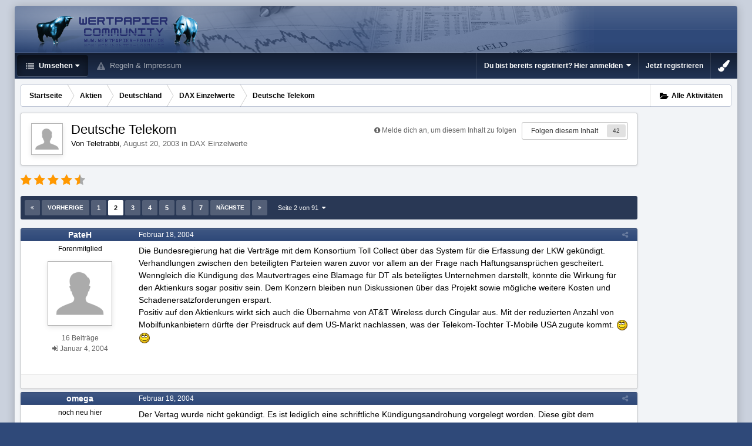

--- FILE ---
content_type: text/html;charset=UTF-8
request_url: https://www.wertpapier-forum.de/topic/32185-deutsche-telekom/page/2/
body_size: 27995
content:
<!DOCTYPE html>
<html id='ipsfocus' lang="de-DE" dir="ltr" class='focus-g2 focus-guest focus-guest-alert focus-post-bar focus-post-row tee' 
>
	<head>
		<title>Deutsche Telekom - Seite 2 - DAX Einzelwerte - Wertpapier Forum</title>
		
		<!--[if lt IE 9]>
			<link rel="stylesheet" type="text/css" href="https://www.wertpapier-forum.de/uploads/css_built_4/5e61784858ad3c11f00b5706d12afe52_ie8.css.26464e5c68e111390a71ec2068287639.css">
		    <script src="//www.wertpapier-forum.de/applications/core/interface/html5shiv/html5shiv.js"></script>
		<![endif]-->
		
<meta charset="utf-8">

	<meta name="viewport" content="width=device-width, initial-scale=1">


	
	


	<meta name="twitter:card" content="summary" />



	
		
			
				<meta property="og:title" content="Deutsche Telekom">
			
		
	

	
		
			
				<meta property="og:type" content="object">
			
		
	

	
		
			
				<meta property="og:url" content="https://www.wertpapier-forum.de/topic/32185-deutsche-telekom/">
			
		
	

	
		
			
				<meta property="og:updated_time" content="2025-11-13T09:54:44Z">
			
		
	

	
		
			
				<meta property="og:site_name" content="Wertpapier Forum">
			
		
	

	
		
			
				<meta property="og:locale" content="de_DE">
			
		
	


	
		<link rel="first" href="https://www.wertpapier-forum.de/topic/32185-deutsche-telekom/" />
	

	
		<link rel="prev" href="https://www.wertpapier-forum.de/topic/32185-deutsche-telekom/" />
	

	
		<link rel="next" href="https://www.wertpapier-forum.de/topic/32185-deutsche-telekom/page/3/" />
	

	
		<link rel="last" href="https://www.wertpapier-forum.de/topic/32185-deutsche-telekom/page/91/" />
	

	
		<link rel="canonical" href="https://www.wertpapier-forum.de/topic/32185-deutsche-telekom/page/2/" />
	




<link rel="manifest" href="https://www.wertpapier-forum.de/manifest.webmanifest/">
<meta name="msapplication-config" content="https://www.wertpapier-forum.de/browserconfig.xml/">
<meta name="msapplication-starturl" content="/">
<meta name="application-name" content="Wertpapier Forum">
<meta name="apple-mobile-web-app-title" content="Wertpapier Forum">

	<meta name="theme-color" content="#333333">






		




	<link rel="stylesheet" href="https://www.wertpapier-forum.de/uploads/css_built_4/341e4a57816af3ba440d891ca87450ff_framework.css.9ab586d164a6037f87a519e3190f680d.css?v=cde6849fd8" media="all">

	<link rel="stylesheet" href="https://www.wertpapier-forum.de/uploads/css_built_4/05e81b71abe4f22d6eb8d1a929494829_responsive.css.cd25e54e596734b2fcae4082fde3b631.css?v=cde6849fd8" media="all">

	<link rel="stylesheet" href="https://www.wertpapier-forum.de/uploads/css_built_4/20446cf2d164adcc029377cb04d43d17_flags.css.952bfb8c3a628a10d17a768cb89c7277.css?v=cde6849fd8" media="all">

	<link rel="stylesheet" href="https://www.wertpapier-forum.de/uploads/css_built_4/90eb5adf50a8c640f633d47fd7eb1778_core.css.f13725cb7c8eee5a5b4056ba4ff6aa23.css?v=cde6849fd8" media="all">

	<link rel="stylesheet" href="https://www.wertpapier-forum.de/uploads/css_built_4/5a0da001ccc2200dc5625c3f3934497d_core_responsive.css.d729527f14ef2b167b37c17a8a5552fe.css?v=cde6849fd8" media="all">

	<link rel="stylesheet" href="https://www.wertpapier-forum.de/uploads/css_built_4/62e269ced0fdab7e30e026f1d30ae516_forums.css.0bb7b9df959978df1487e114d81c2ee7.css?v=cde6849fd8" media="all">

	<link rel="stylesheet" href="https://www.wertpapier-forum.de/uploads/css_built_4/76e62c573090645fb99a15a363d8620e_forums_responsive.css.d3d72302dd4652a710337fbd088b303c.css?v=cde6849fd8" media="all">

	<link rel="stylesheet" href="https://www.wertpapier-forum.de/uploads/css_built_4/046e14a7d0a24afbe332ca4f2f603d81_awards.css.54e265361c0e0d9830b7676aeecc1810.css?v=cde6849fd8" media="all">




<link rel="stylesheet" href="https://www.wertpapier-forum.de/uploads/css_built_4/258adbb6e4f3e83cd3b355f84e3fa002_custom.css.05291f605b54cd490a02a9cc4ff85eda.css?v=cde6849fd8" media="all">



		
		<style id="themeColour" type="text/css"></style>
		
		
<script>
var focushtml = document.getElementById('ipsfocus');
function addClass(el, className) { if (el.classList) el.classList.add(className); else if (!hasClass(el, className)) el.className += ' ' + className; }
function getCookie(name) { var v = document.cookie.match('(^|;) ?' + name + '=([^;]*)(;|$)'); return v ? v[2] : null; }
function setCookie(name, value, days) { var d = new Date; d.setTime(d.getTime() + 24*60*60*1000*days); document.cookie = name + "=" + value + ";path=/;expires=" + d.toGMTString(); }
function deleteCookie(name) { setCookie(name, '', -1); }


/* Set colour elements */
var backgroundElements = ".tee body, .tee .ipsApp #header, .tee .nav-bar, .tee .content-wrap, .tee .ipsType_sectionTitle, .tee .ipsWidget.ipsWidget_vertical .ipsWidget_title, .tee .ipsWidget.ipsWidget_horizontal .ipsWidget_title, .tee .ipsItemStatus.ipsItemStatus_large, .tee .ipsItemStatus.ipsItemStatus_large.ipsItemStatus_read, .tee .cPost:before, .tee #ipsLayout_body .cAuthorPane_mobile, .tee.focus-post-buttons .cTopic .ipsComment_controls a, .tee.focus-post-buttons .cTopic .ipsComment_controls .ipsButton, .tee .ipsButtonBar, html.tee .ipsApp .ipsBox .ipsBox .ipsWidget_title, html.tee .ipsApp .ipsTabs_panels .ipsBox .ipsWidget_title, html.tee .ipsApp .ipsBox .ipsBox .ipsType_sectionTitle, html.tee .ipsApp .ipsTabs_panels .ipsBox .ipsType_sectionTitle, .tee #elMobileNav, .tee .ipsApp .ipsButton_important";
var customBorder = ".tee .ipsApp .ipsBreadcrumb";
var themeColour = document.getElementById('themeColour');

var colorCookie = getCookie('WPF_Design_themecolour');
if ( colorCookie ) {
	themeColour.innerHTML = '' + backgroundElements + '{ background-color: #' + colorCookie + '; }' + customBorder + '{ border-color: #' + colorCookie + '; } #elUserNav{ padding: 0 !important; }';
}
else{
	themeColour.innerHTML = '.ipsfocus_revertColour{ display: none !important; }';
}
</script>
		
		
		
		
		
		
		
		
		

	
	
		<link rel='shortcut icon' href='https://www.wertpapier-forum.de/uploads/monthly_2017_01/favicon.ico.6753a11cfa0f1af37f1dc78b0cbb76a8.ico' type="image/x-icon">
	

      	<script async type="text/javascript" src="//storage.googleapis.com/adtags/wertpapier-forum/QMAX_wertpapier-forum.de_async.js"></script>
	</head>
	<body class='ipsApp ipsApp_front ipsJS_none ipsClearfix' data-controller='core.front.core.app' data-message="" data-pageApp='forums' data-pageLocation='front' data-pageModule='forums' data-pageController='topic' data-pageID='32185'>
		
		<a href='#elContent' class='ipsHide' title='Zum Hauptinhalt auf dieser Seite gehen' accesskey='m'>Zum Inhalt springen </a>
		
		
<div class='mobile-nav-wrap'>
	<ul id='elMobileNav' class='ipsList_inline ipsResponsive_hideDesktop ipsResponsive_block' data-controller='core.front.core.mobileNav'>
		
			
				
				
					
					
				
					
					
				
					
						<li id='elMobileBreadcrumb'>
							<a href='https://www.wertpapier-forum.de/forum/26-dax-einzelwerte/'>
								<span>DAX Einzelwerte</span>
							</a>
						</li>
					
					
				
					
					
				
			
		
	  
		<li class='mobileNav-home'>
			<a href='https://www.wertpapier-forum.de/'><i class="fa fa-home" aria-hidden="true"></i></a>
		</li>
		
		
		<li >
			<a data-action="defaultStream" class='ipsType_light'  href='https://www.wertpapier-forum.de/discover/'><i class='icon-newspaper'></i></a>
		</li>
      
      

		
      
      
      
		<li data-ipsDrawer data-ipsDrawer-drawerElem='#elMobileDrawer'>
			<a href='#'>
				
				
					
				
				
				
				<i class='fa fa-navicon'></i>
			</a>
		</li>
	</ul>
	
</div>
		
		<div class='ipsLayout_container'>
			<div class='content-wrap'>
				
				<div id='ipsLayout_header'>
					<header id='header'>
						<div class='ipsLayout_container header-align'>
							<div class='logo-wrap'>


<a href='https://www.wertpapier-forum.de/' class='logo' accesskey='1'><img src="https://www.wertpapier-forum.de/uploads/monthly_2020_01/Logo.png.35981244abd45a6c533439591d247510.png" alt='Wertpapier Forum'></a>
</div>
							<div class='ipsfocus-search'></div>
						</div>
					</header>
					<div class='nav-bar'>
						<div class='ipsLayout_container secondary-header-align'>
							<div class='focus-nav'>
<nav>
	<div class='ipsNavBar_primary focus-nav-loading'>
		

		<ul data-role="primaryNavBar">
			
				


	
		
		
			
		
		<li class='ipsNavBar_active' data-active id='elNavSecondary_1' data-role="navBarItem" data-navApp="core" data-navExt="CustomItem">
			
			
				<a href="https://www.wertpapier-forum.de"  data-navItem-id="1" data-navDefault class='nav-arrow'>
					Umsehen<i class='fa fa-caret-down'></i>
				</a>
			
			
				<ul class='ipsNavBar_secondary ' data-role='secondaryNavBar'>
					


	
		
		
			
		
		<li class='ipsNavBar_active' data-active id='elNavSecondary_8' data-role="navBarItem" data-navApp="forums" data-navExt="Forums">
			
			
				<a href="https://www.wertpapier-forum.de"  data-navItem-id="8" data-navDefault >
					Forum
				</a>
			
			
		</li>
	
	

	
		
		
		<li  id='elNavSecondary_11' data-role="navBarItem" data-navApp="core" data-navExt="StaffDirectory">
			
			
				<a href="https://www.wertpapier-forum.de/staff/"  data-navItem-id="11"  >
					Teammitglieder
				</a>
			
			
		</li>
	
	

	
	

	
	

	
	

	
	

					<li class='ipsHide' id='elNavigationMore_1' data-role='navMore'>
						<a href='#' data-ipsMenu data-ipsMenu-appendTo='#elNavigationMore_1' id='elNavigationMore_1_dropdown'>Mehr <i class='fa fa-caret-down'></i></a>
						<ul class='ipsHide ipsMenu ipsMenu_auto' id='elNavigationMore_1_dropdown_menu' data-role='moreDropdown'></ul>
					</li>
				</ul>
			
		</li>
	
	

	
	

	
	

	
	

	
		
		
		<li  id='elNavSecondary_10' data-role="navBarItem" data-navApp="core" data-navExt="Guidelines">
			
			
				<a href="https://www.wertpapier-forum.de/guidelines/"  data-navItem-id="10"  >
					Regeln & Impressum
				</a>
			
			
		</li>
	
	

	
	

	
	

				<li class="focus-nav-more focus-nav-hidden">
                	<a href="#"> Mehr <i class="fa fa-caret-down"></i></a>
                	<ul class='ipsNavBar_secondary'></ul>
                </li>
				            
		</ul>
	</div>
</nav></div>
							<div class='user-links user-links-b'>

	<ul id='elUserNav' class='ipsList_inline cSignedOut'>
		
		<li id='elSignInLink'>
			<a href='https://www.wertpapier-forum.de/login/' data-ipsMenu-closeOnClick="false" data-ipsMenu id='elUserSignIn'>
				Du bist bereits registriert? Hier anmelden &nbsp;<i class='fa fa-caret-down'></i>
			</a>
			
<div id='elUserSignIn_menu' class='ipsMenu ipsMenu_auto ipsHide'>
	<form accept-charset='utf-8' method='post' action='https://www.wertpapier-forum.de/login/' data-controller="core.global.core.login">
		<input type="hidden" name="csrfKey" value="d4f850d0387fa3b3940e1e3d6377b7cc">
		<input type="hidden" name="ref" value="aHR0cHM6Ly93d3cud2VydHBhcGllci1mb3J1bS5kZS90b3BpYy8zMjE4NS1kZXV0c2NoZS10ZWxla29tL3BhZ2UvMi8=">
		<div data-role="loginForm">
			
			
			
				
<div class="ipsPad ipsForm ipsForm_vertical">
	<h4 class="ipsType_sectionHead">Anmelden</h4>
	<br><br>
	<ul class='ipsList_reset'>
		<li class="ipsFieldRow ipsFieldRow_noLabel ipsFieldRow_fullWidth">
			
			
				<input type="text" placeholder="Benutzername oder E-Mail Adresse" name="auth" autocomplete="email">
			
		</li>
		<li class="ipsFieldRow ipsFieldRow_noLabel ipsFieldRow_fullWidth">
			<input type="password" placeholder="Passwort" name="password" autocomplete="current-password">
		</li>
		<li class="ipsFieldRow ipsFieldRow_checkbox ipsClearfix">
			<span class="ipsCustomInput">
				<input type="checkbox" name="remember_me" id="remember_me_checkbox" value="1" checked aria-checked="true">
				<span></span>
			</span>
			<div class="ipsFieldRow_content">
				<label class="ipsFieldRow_label" for="remember_me_checkbox">Angemeldet bleiben</label>
				<span class="ipsFieldRow_desc">Bei öffentlichen Computern nicht empfohlen</span>
			</div>
		</li>
		
			<li class="ipsFieldRow ipsFieldRow_checkbox ipsClearfix">
				<span class="ipsCustomInput">
					<input type="checkbox" name="anonymous" id="anonymous_checkbox" value="1" aria-checked="false">
					<span></span>
				</span>
				<div class="ipsFieldRow_content">
					<label class="ipsFieldRow_label" for="anonymous_checkbox">Anonym anmelden</label>
				</div>
			</li>
		
		<li class="ipsFieldRow ipsFieldRow_fullWidth">
			<br>
			<button type="submit" name="_processLogin" value="usernamepassword" class="ipsButton ipsButton_primary ipsButton_small" id="elSignIn_submit">Anmelden</button>
			
				<br>
				<p class="ipsType_right ipsType_small">
					
						<a href='https://www.wertpapier-forum.de/lostpassword/' data-ipsDialog data-ipsDialog-title='Passwort vergessen?'>
					
					Passwort vergessen?</a>
				</p>
			
		</li>
	</ul>
</div>
			
		</div>
	</form>
</div>
		</li>
		
			<li>
				
					<a href='https://www.wertpapier-forum.de/register/' data-ipsDialog data-ipsDialog-size='narrow' data-ipsDialog-title='Jetzt registrieren' id='elRegisterButton'>Jetzt registrieren</a>
				
			</li>
		
		
	</ul>
</div>
						</div>
					</div>
				</div>
				
				<main id='ipsLayout_body' class='ipsLayout_container'>
					
					<div class='content-padding'>
					
						<div class='precontent-blocks'>
							
							<div class='ipsfocus-breadcrumb'>
								
<nav class='ipsBreadcrumb ipsBreadcrumb_top ipsFaded_withHover'>
	

	<ul class='ipsList_inline ipsPos_right'>
        
		
		<li >
			<a data-action="defaultStream" class='ipsType_light '  href='https://www.wertpapier-forum.de/discover/'><i class='icon-newspaper'></i> <span>Alle Aktivitäten</span></a>
		</li>
		
	</ul>

	<ul data-role="breadcrumbList">
		<li>
			<a title="Startseite" href='https://www.wertpapier-forum.de/'>
				<span><i class='fa fa-home'></i> Startseite <i class='fa fa-angle-right'></i></span>
			</a>
		</li>
		
		
			<li>
				
					<a href='https://www.wertpapier-forum.de/forum/73-aktien/'>
						<span>Aktien <i class='fa fa-angle-right'></i></span>
					</a>
				
			</li>
		
			<li>
				
					<a href='https://www.wertpapier-forum.de/forum/3-deutschland/'>
						<span>Deutschland <i class='fa fa-angle-right'></i></span>
					</a>
				
			</li>
		
			<li>
				
					<a href='https://www.wertpapier-forum.de/forum/26-dax-einzelwerte/'>
						<span>DAX Einzelwerte <i class='fa fa-angle-right'></i></span>
					</a>
				
			</li>
		
			<li>
				
					Deutsche Telekom
				
			</li>
		
	</ul>
</nav>
								
							</div>
							
							
							
							





							
							
							
							
							
						</div>
						
						<div id='ipsLayout_contentArea'>
							<div id='ipsLayout_contentWrapper'>
								
								<div id='ipsLayout_mainArea'>
									<a id='elContent'></a>
									<!-- Beginning Async AdSlot 1 for Ad unit Thomas_Haase/wertpapier-forum.de  ### size: [[728,90],[800,250],[900,250]] -->
<!-- Adslot's refresh function: googletag.pubads().refresh([gptadslots[1]]) -->
<div id='div-gpt-ad-364310162361713456-1'>
</div>
<!-- End AdSlot 1 -->
									
									
									

	




									




<div class="ipsPageHeader ipsClearfix">



	
		<div class="ipsPos_right ipsResponsive_noFloat ipsResponsive_hidePhone">
			

<div data-followApp='forums' data-followArea='topic' data-followID='32185' data-controller='core.front.core.followButton'>
	
		<span class='ipsType_light ipsType_blendLinks ipsResponsive_hidePhone ipsResponsive_inline'><i class='fa fa-info-circle'></i> <a href='https://www.wertpapier-forum.de/login/' title='Zur Anmeldeseite springen'>Melde dich an, um diesem Inhalt zu folgen</a>&nbsp;&nbsp;</span>
	
	

	<div class="ipsFollow ipsPos_middle ipsButton ipsButton_link ipsButton_verySmall " data-role="followButton">
		
			<a href='https://www.wertpapier-forum.de/index.php?app=core&amp;module=system&amp;controller=notifications&amp;do=followers&amp;follow_app=forums&amp;follow_area=topic&amp;follow_id=32185' title='Anzeigen, wer dem Inhalt folgt' class='ipsType_blendLinks ipsType_noUnderline' data-ipsTooltip data-ipsDialog data-ipsDialog-size='narrow' data-ipsDialog-title='Wer folgt diesem Inhalt'>Folgen diesem Inhalt</a>
			<a class='ipsCommentCount' href='https://www.wertpapier-forum.de/index.php?app=core&amp;module=system&amp;controller=notifications&amp;do=followers&amp;follow_app=forums&amp;follow_area=topic&amp;follow_id=32185' title='Anzeigen, wer dem Inhalt folgt' data-ipsTooltip data-ipsDialog data-ipsDialog-size='narrow' data-ipsDialog-title='Wer folgt diesem Inhalt'>42</a>
		
	</div>

</div>
		</div>
		<div class="ipsPos_right ipsResponsive_noFloat ipsResponsive_hidePhone">
			



		</div>
		
	
	<div class="ipsPhotoPanel ipsPhotoPanel_small ipsPhotoPanel_notPhone ipsClearfix">
		

	<span class="ipsUserPhoto ipsUserPhoto_small ">
		<img src="https://www.wertpapier-forum.de/uploads/set_resources_4/84c1e40ea0e759e3f1505eb1788ddf3c_default_photo.png" alt="Teletrabbi">
	</span>

		<div>
			<h1 class="ipsType_pageTitle ipsContained_container">
				

				
				
					<span class="ipsType_break ipsContained">
						<span>Deutsche Telekom</span>
					</span>
				
			</h1>
			
			<p class="ipsType_reset ipsType_blendLinks ">
				<span class="ipsType_normal">
				
					Von 

Teletrabbi,  <span class="ipsType_light"><time datetime='2003-08-20T10:02:38Z' title='20.08.2003 10:02 ' data-short='22 J '>August 20, 2003 </time> in <a href="https://www.wertpapier-forum.de/forum/26-dax-einzelwerte/">DAX Einzelwerte</a></span>
				
				</span>
				<br>
			</p>
			
		</div>
	</div>



</div>






<div class="focus-button-alignment ipsClearfix">

	
		<div class="ipsPos_left ipsType_light ipsResponsive_hidePhone focus-rating">
			
			
<div  class='ipsClearfix ipsRating  ipsRating_veryLarge'>
	
	<ul class='ipsRating_collective'>
		
			
				<li class='ipsRating_on'>
					<i class='fa fa-star'></i>
				</li>
			
		
			
				<li class='ipsRating_on'>
					<i class='fa fa-star'></i>
				</li>
			
		
			
				<li class='ipsRating_on'>
					<i class='fa fa-star'></i>
				</li>
			
		
			
				<li class='ipsRating_on'>
					<i class='fa fa-star'></i>
				</li>
			
		
			
				<li class='ipsRating_half'>
					<i class='fa fa-star-half'></i><i class='fa fa-star-half fa-flip-horizontal'></i>
				</li>
			
		
	</ul>
</div>
		</div>
	
	
	<ul class="ipsToolList ipsToolList_horizontal ipsClearfix ipsSpacer_both ipsResponsive_hidePhone">



		
		
		
	</ul>
</div>

<div data-controller="core.front.core.commentFeed,forums.front.topic.view, core.front.core.ignoredComments" data-autopoll data-baseurl="https://www.wertpapier-forum.de/topic/32185-deutsche-telekom/"  data-feedid="topic-32185" class="cTopic ipsClear ipsSpacer_top">
	
		

				<div class="ipsButtonBar ipsPad_half ipsClearfix ipsClear ipsSpacer_bottom">
					
					
						


	
	<ul class='ipsPagination' id='elPagination_c961123ff8fd900c9320fef0e1f8f012_1211704689' data-ipsPagination-seoPagination='true' data-pages='91' data-ipsPagination  data-ipsPagination-pages="91" data-ipsPagination-perPage='25'>
		
			
				<li class='ipsPagination_first'><a href='https://www.wertpapier-forum.de/topic/32185-deutsche-telekom/#comments' rel="first" data-page='1' data-ipsTooltip title='Erste Seite'><i class='fa fa-angle-double-left'></i></a></li>
				<li class='ipsPagination_prev'><a href='https://www.wertpapier-forum.de/topic/32185-deutsche-telekom/#comments' rel="prev" data-page='1' data-ipsTooltip title='Vorige Seite'>Vorherige</a></li>
				
					<li class='ipsPagination_page'><a href='https://www.wertpapier-forum.de/topic/32185-deutsche-telekom/#comments' data-page='1'>1</a></li>
				
			
			<li class='ipsPagination_page ipsPagination_active'><a href='https://www.wertpapier-forum.de/topic/32185-deutsche-telekom/page/2/#comments' data-page='2'>2</a></li>
			
				
					<li class='ipsPagination_page'><a href='https://www.wertpapier-forum.de/topic/32185-deutsche-telekom/page/3/#comments' data-page='3'>3</a></li>
				
					<li class='ipsPagination_page'><a href='https://www.wertpapier-forum.de/topic/32185-deutsche-telekom/page/4/#comments' data-page='4'>4</a></li>
				
					<li class='ipsPagination_page'><a href='https://www.wertpapier-forum.de/topic/32185-deutsche-telekom/page/5/#comments' data-page='5'>5</a></li>
				
					<li class='ipsPagination_page'><a href='https://www.wertpapier-forum.de/topic/32185-deutsche-telekom/page/6/#comments' data-page='6'>6</a></li>
				
					<li class='ipsPagination_page'><a href='https://www.wertpapier-forum.de/topic/32185-deutsche-telekom/page/7/#comments' data-page='7'>7</a></li>
				
				<li class='ipsPagination_next'><a href='https://www.wertpapier-forum.de/topic/32185-deutsche-telekom/page/3/#comments' rel="next" data-page='3' data-ipsTooltip title='Nächste Seite'>Nächste</a></li>
				<li class='ipsPagination_last'><a href='https://www.wertpapier-forum.de/topic/32185-deutsche-telekom/page/91/#comments' rel="last" data-page='91' data-ipsTooltip title='Letzte Seite'><i class='fa fa-angle-double-right'></i></a></li>
			
			
				<li class='ipsPagination_pageJump'>
					<a href='#' data-ipsMenu data-ipsMenu-closeOnClick='false' data-ipsMenu-appendTo='#elPagination_c961123ff8fd900c9320fef0e1f8f012_1211704689' id='elPagination_c961123ff8fd900c9320fef0e1f8f012_1211704689_jump'>Seite 2 von 91 &nbsp;<i class='fa fa-caret-down'></i></a>
					<div class='ipsMenu ipsMenu_narrow ipsPad ipsHide' id='elPagination_c961123ff8fd900c9320fef0e1f8f012_1211704689_jump_menu'>
						<form accept-charset='utf-8' method='post' action='https://www.wertpapier-forum.de/topic/32185-deutsche-telekom/#comments' data-role="pageJump">
							<ul class='ipsForm ipsForm_horizontal'>
								<li class='ipsFieldRow'>
									<input type='number' min='1' max='91' placeholder='Seitenzahl' class='ipsField_fullWidth' name='page'>
								</li>
								<li class='ipsFieldRow ipsFieldRow_fullWidth'>
									<input type='submit' class='ipsButton_fullWidth ipsButton ipsButton_verySmall ipsButton_primary' value='Los'>
								</li>
							</ul>
						</form>
					</div>
				</li>
			
		
	</ul>

					
				</div>
			
	

	

<div data-controller='core.front.core.recommendedComments' data-url='https://www.wertpapier-forum.de/topic/32185-deutsche-telekom/?recommended=comments' class='ipsAreaBackground ipsPad ipsBox ipsBox_transparent ipsSpacer_bottom ipsRecommendedComments ipsHide'>
	<div data-role="recommendedComments">
		<h2 class='ipsType_sectionHead ipsType_large'>Empfohlene Beiträge</h2>
		
	</div>
</div>
	
	<div id="elPostFeed" data-role="commentFeed" data-controller="core.front.core.moderation" class="focus-topic" >
		<form action="https://www.wertpapier-forum.de/topic/32185-deutsche-telekom/?csrfKey=d4f850d0387fa3b3940e1e3d6377b7cc&amp;do=multimodComment" method="post" data-ipspageaction data-role="moderationTools">
			
			
				
					
					
					




<a id="comment-4815"></a>
<article  id="elComment_4815" class="cPost ipsBox  ipsComment  ipsComment_parent ipsClearfix ipsClear ipsColumns ipsColumns_noSpacing ipsColumns_collapsePhone   ">
	

	<div class="cAuthorPane cAuthorPane_mobile ipsResponsive_showPhone ipsResponsive_block">
		<h3 class="ipsType_sectionHead cAuthorPane_author ipsResponsive_showPhone ipsResponsive_inlineBlock ipsType_break ipsType_blendLinks ipsTruncate ipsTruncate_line">
			

PateH
			<span class="ipsResponsive_showPhone ipsResponsive_inline">  
</span>
		</h3>
		<div class="cAuthorPane_photo">
			

	<span class="ipsUserPhoto ipsUserPhoto_large ">
		<img src="https://www.wertpapier-forum.de/uploads/set_resources_4/84c1e40ea0e759e3f1505eb1788ddf3c_default_photo.png" alt="PateH">
	</span>

		</div>
	</div>
	<aside class="ipsComment_author cAuthorPane ipsColumn ipsColumn_medium ipsResponsive_hidePhone">

		<h3 class="ipsType_sectionHead cAuthorPane_author ipsType_blendLinks ipsType_break">

 

<strong>

PateH
			</strong> <span class="ipsResponsive_showPhone ipsResponsive_inline">  
</span></h3>

		<ul class="cAuthorPane_info ipsList_reset">
			
				<li class="ipsType_break">Forenmitglied</li>
			
			
          
         	
			

			<li class="cAuthorPane_photo">
				

	<span class="ipsUserPhoto ipsUserPhoto_large ">
		<img src="https://www.wertpapier-forum.de/uploads/set_resources_4/84c1e40ea0e759e3f1505eb1788ddf3c_default_photo.png" alt="PateH">
	</span>

			</li>
	  	  
          
		  

			
			
				<li>
</li>
				<li class="ipsType_light">16 Beiträge</li>
				
				

			
		
	







<span>
	<li class="ipsType_light"><i class="fa fa-sign-in"></i>
		
			<time datetime='2004-01-04T21:38:15Z' title='04.01.2004 21:38 ' data-short='21 J '>Januar 4, 2004 </time>
		
	</li>
</span>



</ul>
	</aside>
	<div class="ipsColumn ipsColumn_fluid">
		

<div id="comment-4815_wrap" data-controller="core.front.core.comment" data-commentapp="forums" data-commenttype="forums" data-commentid="4815" data-quotedata="{&quot;userid&quot;:108,&quot;username&quot;:&quot;PateH&quot;,&quot;timestamp&quot;:1077104456,&quot;contentapp&quot;:&quot;forums&quot;,&quot;contenttype&quot;:&quot;forums&quot;,&quot;contentid&quot;:32185,&quot;contentclass&quot;:&quot;forums_Topic&quot;,&quot;contentcommentid&quot;:4815}" class="ipsComment_content ipsType_medium  ipsFaded_withHover">
	

	<div class="ipsComment_meta ipsType_light">
		<div class="ipsPos_right ipsType_light ipsType_reset ipsFaded ipsFaded_more ipsType_blendLinks">
			<ul class="ipsList_inline ipsComment_tools">
				
				
				
					<li><a class="ipsType_blendLinks" href="https://www.wertpapier-forum.de/topic/32185-deutsche-telekom/?do=findComment&amp;comment=4815" data-ipstooltip title="Diesen Beitrag teilen" data-ipsmenu data-ipsmenu-closeonclick="false" id="elSharePost_4815" data-role="shareComment"><i class="fa fa-share-alt"></i></a></li>
				
				
			
</ul>
		</div>

		<div class="ipsType_reset">
			
          		<time datetime='2004-02-18T11:40:56Z' title='18.02.2004 11:40 ' data-short='21 J '>Februar 18, 2004 </time>
          	
			<span class="ipsResponsive_hidePhone">
				
				
			</span>
		</div>
	</div>

	


	<div class="cPost_contentWrap ipsPad">
		
		<div data-role="commentContent" class="ipsType_normal ipsType_richText ipsContained" data-controller="core.front.core.lightboxedImages">
			
<p>Die Bundesregierung hat die Verträge mit dem Konsortium Toll Collect über das System für die Erfassung der LKW gekündigt. Verhandlungen zwischen den beteiligten Parteien waren zuvor vor allem an der Frage nach Haftungsansprüchen gescheitert. Wenngleich die Kündigung des Mautvertrages eine Blamage für DT als beteiligtes Unternehmen darstellt, könnte die Wirkung für den Aktienkurs sogar positiv sein. Dem Konzern bleiben nun Diskussionen über das Projekt sowie mögliche weitere Kosten und Schadenersatzforderungen erspart. </p>
<p>Positiv auf den Aktienkurs wirkt sich auch die Übernahme von AT&amp;T Wireless durch Cingular aus. Mit der reduzierten Anzahl von Mobilfunkanbietern dürfte der Preisdruck auf dem US-Markt nachlassen, was der Telekom-Tochter T-Mobile USA zugute kommt.  <img src="https://www.wertpapier-forum.de/uploads/emoticons/default_rolleyes.gif" alt=":rolleyes:" /><img src="https://www.wertpapier-forum.de/uploads/emoticons/default_rolleyes.gif" alt=":rolleyes:" /></p>


		</div>

		<div class="ipsItemControls">
			
				
			
			<ul class="ipsComment_controls ipsClearfix ipsItemControls_left" data-role="commentControls">
				
					
					
					
				
				<li class="ipsHide" data-role="commentLoading">
					<span class="ipsLoading ipsLoading_tiny ipsLoading_noAnim"></span>
				</li>
			</ul>
		</div>

		
	</div>

	<div class="ipsMenu ipsMenu_wide ipsHide cPostShareMenu" id="elSharePost_4815_menu">
		<div class="ipsPad">
			<h4 class="ipsType_sectionHead">Diesen Beitrag teilen</h4>
			<hr class="ipsHr">
			<h5 class="ipsType_normal ipsType_reset">Link zum Beitrag</h5>
			
			<input type="text" value="https://www.wertpapier-forum.de/topic/32185-deutsche-telekom/?do=findComment&amp;comment=4815" class="ipsField_fullWidth">
			

			
		</div>
	</div>








</div>

	</div>
</article>

					
						<!-- Beginning Async AdSlot 3 for Ad unit Thomas_Haase/wertpapier-forum.de  ### size: [[728,90]],[[300,250],[320,50]] -->
<!-- Adslot's refresh function: googletag.pubads().refresh([gptadslots[3]]) -->
<div id='div-gpt-ad-364310162361713456-3'>
</div>
<!-- End AdSlot 3 -->
					
				
					
					
					




<a id="comment-4818"></a>
<article  id="elComment_4818" class="cPost ipsBox  ipsComment  ipsComment_parent ipsClearfix ipsClear ipsColumns ipsColumns_noSpacing ipsColumns_collapsePhone   ">
	

	<div class="cAuthorPane cAuthorPane_mobile ipsResponsive_showPhone ipsResponsive_block">
		<h3 class="ipsType_sectionHead cAuthorPane_author ipsResponsive_showPhone ipsResponsive_inlineBlock ipsType_break ipsType_blendLinks ipsTruncate ipsTruncate_line">
			

omega
			<span class="ipsResponsive_showPhone ipsResponsive_inline">  
</span>
		</h3>
		<div class="cAuthorPane_photo">
			

	<span class="ipsUserPhoto ipsUserPhoto_large ">
		<img src="https://www.wertpapier-forum.de/uploads/set_resources_4/84c1e40ea0e759e3f1505eb1788ddf3c_default_photo.png" alt="omega">
	</span>

		</div>
	</div>
	<aside class="ipsComment_author cAuthorPane ipsColumn ipsColumn_medium ipsResponsive_hidePhone">

		<h3 class="ipsType_sectionHead cAuthorPane_author ipsType_blendLinks ipsType_break">

 

<strong>

omega
			</strong> <span class="ipsResponsive_showPhone ipsResponsive_inline">  
</span></h3>

		<ul class="cAuthorPane_info ipsList_reset">
			
				<li class="ipsType_break">noch neu hier</li>
			
			
          
         	
			

			<li class="cAuthorPane_photo">
				

	<span class="ipsUserPhoto ipsUserPhoto_large ">
		<img src="https://www.wertpapier-forum.de/uploads/set_resources_4/84c1e40ea0e759e3f1505eb1788ddf3c_default_photo.png" alt="omega">
	</span>

			</li>
	  	  
          
		  

			
			
				<li>
</li>
				<li class="ipsType_light">9 Beiträge</li>
				
				

			
		
	







<span>
	<li class="ipsType_light"><i class="fa fa-sign-in"></i>
		
			<time datetime='2004-02-18T14:40:34Z' title='18.02.2004 14:40 ' data-short='21 J '>Februar 18, 2004 </time>
		
	</li>
</span>



</ul>
	</aside>
	<div class="ipsColumn ipsColumn_fluid">
		

<div id="comment-4818_wrap" data-controller="core.front.core.comment" data-commentapp="forums" data-commenttype="forums" data-commentid="4818" data-quotedata="{&quot;userid&quot;:197,&quot;username&quot;:&quot;omega&quot;,&quot;timestamp&quot;:1077116073,&quot;contentapp&quot;:&quot;forums&quot;,&quot;contenttype&quot;:&quot;forums&quot;,&quot;contentid&quot;:32185,&quot;contentclass&quot;:&quot;forums_Topic&quot;,&quot;contentcommentid&quot;:4818}" class="ipsComment_content ipsType_medium  ipsFaded_withHover">
	

	<div class="ipsComment_meta ipsType_light">
		<div class="ipsPos_right ipsType_light ipsType_reset ipsFaded ipsFaded_more ipsType_blendLinks">
			<ul class="ipsList_inline ipsComment_tools">
				
				
				
					<li><a class="ipsType_blendLinks" href="https://www.wertpapier-forum.de/topic/32185-deutsche-telekom/?do=findComment&amp;comment=4818" data-ipstooltip title="Diesen Beitrag teilen" data-ipsmenu data-ipsmenu-closeonclick="false" id="elSharePost_4818" data-role="shareComment"><i class="fa fa-share-alt"></i></a></li>
				
				
			
</ul>
		</div>

		<div class="ipsType_reset">
			
          		<time datetime='2004-02-18T14:54:33Z' title='18.02.2004 14:54 ' data-short='21 J '>Februar 18, 2004 </time>
          	
			<span class="ipsResponsive_hidePhone">
				
				
			</span>
		</div>
	</div>

	


	<div class="cPost_contentWrap ipsPad">
		
		<div data-role="commentContent" class="ipsType_normal ipsType_richText ipsContained" data-controller="core.front.core.lightboxedImages">
			
<p>Der Vertag wurde nicht gekündigt. Es ist lediglich eine schriftliche Kündigungsandrohung vorgelegt worden. Diese gibt dem Konsortium 2 Monate Zeit wesentliche Nachbesserung zu tätigen, sei es die Zahlung einer höheren Vertragsstrafe oder die Einbeziehung anderer Anbieter in das Konsortium. Mögliche Verbundspartner könnten Anbieter aus Italien, Österreich oder der Schweiz sein, diese könnten das System via Mikrowellentechnologie betreiben, bis das endgültige Sytem fertig gestellt ist. Es hätte den Vorteil, dass das System sofort einsatzbereit wäre, da alle gebauten Geräte von Toll Collect damit kompatibel sind und keine Mautausfälle mehr zu beklagen wären.</p>
<p>Mal sehen was passiert, warum auch einfach wenn es doch auch schwierig und teuer geht. <img src="https://www.wertpapier-forum.de/uploads/emoticons/default_wink.png" alt=";)" srcset="https://www.wertpapier-forum.de/uploads/emoticons/wink@2x.png 2x" width="20" height="20" /></p>


		</div>

		<div class="ipsItemControls">
			
				
			
			<ul class="ipsComment_controls ipsClearfix ipsItemControls_left" data-role="commentControls">
				
					
					
					
				
				<li class="ipsHide" data-role="commentLoading">
					<span class="ipsLoading ipsLoading_tiny ipsLoading_noAnim"></span>
				</li>
			</ul>
		</div>

		
	</div>

	<div class="ipsMenu ipsMenu_wide ipsHide cPostShareMenu" id="elSharePost_4818_menu">
		<div class="ipsPad">
			<h4 class="ipsType_sectionHead">Diesen Beitrag teilen</h4>
			<hr class="ipsHr">
			<h5 class="ipsType_normal ipsType_reset">Link zum Beitrag</h5>
			
			<input type="text" value="https://www.wertpapier-forum.de/topic/32185-deutsche-telekom/?do=findComment&amp;comment=4818" class="ipsField_fullWidth">
			

			
		</div>
	</div>








</div>

	</div>
</article>

					
				
					
					
					




<a id="comment-4819"></a>
<article  id="elComment_4819" class="cPost ipsBox  ipsComment  ipsComment_parent ipsClearfix ipsClear ipsColumns ipsColumns_noSpacing ipsColumns_collapsePhone   ">
	

	<div class="cAuthorPane cAuthorPane_mobile ipsResponsive_showPhone ipsResponsive_block">
		<h3 class="ipsType_sectionHead cAuthorPane_author ipsResponsive_showPhone ipsResponsive_inlineBlock ipsType_break ipsType_blendLinks ipsTruncate ipsTruncate_line">
			

AndyMcTwist
			<span class="ipsResponsive_showPhone ipsResponsive_inline">  
</span>
		</h3>
		<div class="cAuthorPane_photo">
			

	<span class="ipsUserPhoto ipsUserPhoto_large ">
		<img src="https://www.wertpapier-forum.de/uploads/profile/photo-thumb-110.gif" alt="AndyMcTwist">
	</span>

		</div>
	</div>
	<aside class="ipsComment_author cAuthorPane ipsColumn ipsColumn_medium ipsResponsive_hidePhone">

		<h3 class="ipsType_sectionHead cAuthorPane_author ipsType_blendLinks ipsType_break">

 

<strong>

AndyMcTwist
			</strong> <span class="ipsResponsive_showPhone ipsResponsive_inline">  
</span></h3>

		<ul class="cAuthorPane_info ipsList_reset">
			
				<li class="ipsType_break">Forenmitglied</li>
			
			
          
         	
			

			<li class="cAuthorPane_photo">
				

	<span class="ipsUserPhoto ipsUserPhoto_large ">
		<img src="https://www.wertpapier-forum.de/uploads/profile/photo-thumb-110.gif" alt="AndyMcTwist">
	</span>

			</li>
	  	  
          
		  

			
			
				<li>
</li>
				<li class="ipsType_light">593 Beiträge</li>
				
				

			
		
	







<span>
	<li class="ipsType_light"><i class="fa fa-sign-in"></i>
		
			<time datetime='2004-01-06T10:04:52Z' title='06.01.2004 10:04 ' data-short='21 J '>Januar 6, 2004 </time>
		
	</li>
</span>



</ul>
	</aside>
	<div class="ipsColumn ipsColumn_fluid">
		

<div id="comment-4819_wrap" data-controller="core.front.core.comment" data-commentapp="forums" data-commenttype="forums" data-commentid="4819" data-quotedata="{&quot;userid&quot;:110,&quot;username&quot;:&quot;AndyMcTwist&quot;,&quot;timestamp&quot;:1077116959,&quot;contentapp&quot;:&quot;forums&quot;,&quot;contenttype&quot;:&quot;forums&quot;,&quot;contentid&quot;:32185,&quot;contentclass&quot;:&quot;forums_Topic&quot;,&quot;contentcommentid&quot;:4819}" class="ipsComment_content ipsType_medium  ipsFaded_withHover">
	

	<div class="ipsComment_meta ipsType_light">
		<div class="ipsPos_right ipsType_light ipsType_reset ipsFaded ipsFaded_more ipsType_blendLinks">
			<ul class="ipsList_inline ipsComment_tools">
				
				
				
					<li><a class="ipsType_blendLinks" href="https://www.wertpapier-forum.de/topic/32185-deutsche-telekom/?do=findComment&amp;comment=4819" data-ipstooltip title="Diesen Beitrag teilen" data-ipsmenu data-ipsmenu-closeonclick="false" id="elSharePost_4819" data-role="shareComment"><i class="fa fa-share-alt"></i></a></li>
				
				
			
</ul>
		</div>

		<div class="ipsType_reset">
			
          		<time datetime='2004-02-18T15:09:19Z' title='18.02.2004 15:09 ' data-short='21 J '>Februar 18, 2004 </time>
          	
			<span class="ipsResponsive_hidePhone">
				
				
			</span>
		</div>
	</div>

	


	<div class="cPost_contentWrap ipsPad">
		
		<div data-role="commentContent" class="ipsType_normal ipsType_richText ipsContained" data-controller="core.front.core.lightboxedImages">
			
<p>das mit tollcolect ist eh ne schweinerei!</p>
<p>und für führende deutsche unternehmen (telekom, daimlerchrysler,siemens)</p>
<p>ne riesen blamage!</p>
<p> </p>
<p>und für deutschland kommen nicht nur die ausfälle, sondern auch noch kosten durch steuersenkungen für deutsche spediteure(als ausgleich gedacht) ziemlich teuer.</p>
<p> </p>
<p>und ich frage mich, wieso noch nicht mal der bundestag einsicht in die verträge bekommen hat... das kann doch nicht rechtstaatlich sein  <img src="https://www.wertpapier-forum.de/uploads/emoticons/default_dagegen.gif" alt=":con:" /></p>


		</div>

		<div class="ipsItemControls">
			
				
			
			<ul class="ipsComment_controls ipsClearfix ipsItemControls_left" data-role="commentControls">
				
					
					
					
				
				<li class="ipsHide" data-role="commentLoading">
					<span class="ipsLoading ipsLoading_tiny ipsLoading_noAnim"></span>
				</li>
			</ul>
		</div>

		
	</div>

	<div class="ipsMenu ipsMenu_wide ipsHide cPostShareMenu" id="elSharePost_4819_menu">
		<div class="ipsPad">
			<h4 class="ipsType_sectionHead">Diesen Beitrag teilen</h4>
			<hr class="ipsHr">
			<h5 class="ipsType_normal ipsType_reset">Link zum Beitrag</h5>
			
			<input type="text" value="https://www.wertpapier-forum.de/topic/32185-deutsche-telekom/?do=findComment&amp;comment=4819" class="ipsField_fullWidth">
			

			
		</div>
	</div>








</div>

	</div>
</article>

					
				
					
					
					




<a id="comment-4895"></a>
<article  id="elComment_4895" class="cPost ipsBox  ipsComment  ipsComment_parent ipsClearfix ipsClear ipsColumns ipsColumns_noSpacing ipsColumns_collapsePhone   ">
	

	<div class="cAuthorPane cAuthorPane_mobile ipsResponsive_showPhone ipsResponsive_block">
		<h3 class="ipsType_sectionHead cAuthorPane_author ipsResponsive_showPhone ipsResponsive_inlineBlock ipsType_break ipsType_blendLinks ipsTruncate ipsTruncate_line">
			

PateH
			<span class="ipsResponsive_showPhone ipsResponsive_inline">  
</span>
		</h3>
		<div class="cAuthorPane_photo">
			

	<span class="ipsUserPhoto ipsUserPhoto_large ">
		<img src="https://www.wertpapier-forum.de/uploads/set_resources_4/84c1e40ea0e759e3f1505eb1788ddf3c_default_photo.png" alt="PateH">
	</span>

		</div>
	</div>
	<aside class="ipsComment_author cAuthorPane ipsColumn ipsColumn_medium ipsResponsive_hidePhone">

		<h3 class="ipsType_sectionHead cAuthorPane_author ipsType_blendLinks ipsType_break">

 

<strong>

PateH
			</strong> <span class="ipsResponsive_showPhone ipsResponsive_inline">  
</span></h3>

		<ul class="cAuthorPane_info ipsList_reset">
			
				<li class="ipsType_break">Forenmitglied</li>
			
			
          
         	
			

			<li class="cAuthorPane_photo">
				

	<span class="ipsUserPhoto ipsUserPhoto_large ">
		<img src="https://www.wertpapier-forum.de/uploads/set_resources_4/84c1e40ea0e759e3f1505eb1788ddf3c_default_photo.png" alt="PateH">
	</span>

			</li>
	  	  
          
		  

			
			
				<li>
</li>
				<li class="ipsType_light">16 Beiträge</li>
				
				

			
		
	







<span>
	<li class="ipsType_light"><i class="fa fa-sign-in"></i>
		
			<time datetime='2004-01-04T21:38:15Z' title='04.01.2004 21:38 ' data-short='21 J '>Januar 4, 2004 </time>
		
	</li>
</span>



</ul>
	</aside>
	<div class="ipsColumn ipsColumn_fluid">
		

<div id="comment-4895_wrap" data-controller="core.front.core.comment" data-commentapp="forums" data-commenttype="forums" data-commentid="4895" data-quotedata="{&quot;userid&quot;:108,&quot;username&quot;:&quot;PateH&quot;,&quot;timestamp&quot;:1077268351,&quot;contentapp&quot;:&quot;forums&quot;,&quot;contenttype&quot;:&quot;forums&quot;,&quot;contentid&quot;:32185,&quot;contentclass&quot;:&quot;forums_Topic&quot;,&quot;contentcommentid&quot;:4895}" class="ipsComment_content ipsType_medium  ipsFaded_withHover">
	

	<div class="ipsComment_meta ipsType_light">
		<div class="ipsPos_right ipsType_light ipsType_reset ipsFaded ipsFaded_more ipsType_blendLinks">
			<ul class="ipsList_inline ipsComment_tools">
				
				
				
					<li><a class="ipsType_blendLinks" href="https://www.wertpapier-forum.de/topic/32185-deutsche-telekom/?do=findComment&amp;comment=4895" data-ipstooltip title="Diesen Beitrag teilen" data-ipsmenu data-ipsmenu-closeonclick="false" id="elSharePost_4895" data-role="shareComment"><i class="fa fa-share-alt"></i></a></li>
				
				
			
</ul>
		</div>

		<div class="ipsType_reset">
			
          		<time datetime='2004-02-20T09:12:31Z' title='20.02.2004 09:12 ' data-short='21 J '>Februar 20, 2004 </time>
          	
			<span class="ipsResponsive_hidePhone">
				
				
			</span>
		</div>
	</div>

	


	<div class="cPost_contentWrap ipsPad">
		
		<div data-role="commentContent" class="ipsType_normal ipsType_richText ipsContained" data-controller="core.front.core.lightboxedImages">
			<p>die Veträge SIND gekündigt !!!!!!!!</p>

		</div>

		<div class="ipsItemControls">
			
				
			
			<ul class="ipsComment_controls ipsClearfix ipsItemControls_left" data-role="commentControls">
				
					
					
					
				
				<li class="ipsHide" data-role="commentLoading">
					<span class="ipsLoading ipsLoading_tiny ipsLoading_noAnim"></span>
				</li>
			</ul>
		</div>

		
	</div>

	<div class="ipsMenu ipsMenu_wide ipsHide cPostShareMenu" id="elSharePost_4895_menu">
		<div class="ipsPad">
			<h4 class="ipsType_sectionHead">Diesen Beitrag teilen</h4>
			<hr class="ipsHr">
			<h5 class="ipsType_normal ipsType_reset">Link zum Beitrag</h5>
			
			<input type="text" value="https://www.wertpapier-forum.de/topic/32185-deutsche-telekom/?do=findComment&amp;comment=4895" class="ipsField_fullWidth">
			

			
		</div>
	</div>








</div>

	</div>
</article>

					
				
					
					
					




<a id="comment-4902"></a>
<article  id="elComment_4902" class="cPost ipsBox  ipsComment  ipsComment_parent ipsClearfix ipsClear ipsColumns ipsColumns_noSpacing ipsColumns_collapsePhone   ">
	

	<div class="cAuthorPane cAuthorPane_mobile ipsResponsive_showPhone ipsResponsive_block">
		<h3 class="ipsType_sectionHead cAuthorPane_author ipsResponsive_showPhone ipsResponsive_inlineBlock ipsType_break ipsType_blendLinks ipsTruncate ipsTruncate_line">
			

omega
			<span class="ipsResponsive_showPhone ipsResponsive_inline">  
</span>
		</h3>
		<div class="cAuthorPane_photo">
			

	<span class="ipsUserPhoto ipsUserPhoto_large ">
		<img src="https://www.wertpapier-forum.de/uploads/set_resources_4/84c1e40ea0e759e3f1505eb1788ddf3c_default_photo.png" alt="omega">
	</span>

		</div>
	</div>
	<aside class="ipsComment_author cAuthorPane ipsColumn ipsColumn_medium ipsResponsive_hidePhone">

		<h3 class="ipsType_sectionHead cAuthorPane_author ipsType_blendLinks ipsType_break">

 

<strong>

omega
			</strong> <span class="ipsResponsive_showPhone ipsResponsive_inline">  
</span></h3>

		<ul class="cAuthorPane_info ipsList_reset">
			
				<li class="ipsType_break">noch neu hier</li>
			
			
          
         	
			

			<li class="cAuthorPane_photo">
				

	<span class="ipsUserPhoto ipsUserPhoto_large ">
		<img src="https://www.wertpapier-forum.de/uploads/set_resources_4/84c1e40ea0e759e3f1505eb1788ddf3c_default_photo.png" alt="omega">
	</span>

			</li>
	  	  
          
		  

			
			
				<li>
</li>
				<li class="ipsType_light">9 Beiträge</li>
				
				

			
		
	







<span>
	<li class="ipsType_light"><i class="fa fa-sign-in"></i>
		
			<time datetime='2004-02-18T14:40:34Z' title='18.02.2004 14:40 ' data-short='21 J '>Februar 18, 2004 </time>
		
	</li>
</span>



</ul>
	</aside>
	<div class="ipsColumn ipsColumn_fluid">
		

<div id="comment-4902_wrap" data-controller="core.front.core.comment" data-commentapp="forums" data-commenttype="forums" data-commentid="4902" data-quotedata="{&quot;userid&quot;:197,&quot;username&quot;:&quot;omega&quot;,&quot;timestamp&quot;:1077292418,&quot;contentapp&quot;:&quot;forums&quot;,&quot;contenttype&quot;:&quot;forums&quot;,&quot;contentid&quot;:32185,&quot;contentclass&quot;:&quot;forums_Topic&quot;,&quot;contentcommentid&quot;:4902}" class="ipsComment_content ipsType_medium  ipsFaded_withHover">
	

	<div class="ipsComment_meta ipsType_light">
		<div class="ipsPos_right ipsType_light ipsType_reset ipsFaded ipsFaded_more ipsType_blendLinks">
			<ul class="ipsList_inline ipsComment_tools">
				
				
				
					<li><a class="ipsType_blendLinks" href="https://www.wertpapier-forum.de/topic/32185-deutsche-telekom/?do=findComment&amp;comment=4902" data-ipstooltip title="Diesen Beitrag teilen" data-ipsmenu data-ipsmenu-closeonclick="false" id="elSharePost_4902" data-role="shareComment"><i class="fa fa-share-alt"></i></a></li>
				
				
			
</ul>
		</div>

		<div class="ipsType_reset">
			
          		<time datetime='2004-02-20T15:53:38Z' title='20.02.2004 15:53 ' data-short='21 J '>Februar 20, 2004 </time>
          	
			<span class="ipsResponsive_hidePhone">
				
				
			</span>
		</div>
	</div>

	


	<div class="cPost_contentWrap ipsPad">
		
		<div data-role="commentContent" class="ipsType_normal ipsType_richText ipsContained" data-controller="core.front.core.lightboxedImages">
			<p>Nein sind sie nicht. Es war nur eine Kündigungsandrohung mit einer Frist von 2 Monaten. Der Vertrag läuft noch.</p>

		</div>

		<div class="ipsItemControls">
			
				
			
			<ul class="ipsComment_controls ipsClearfix ipsItemControls_left" data-role="commentControls">
				
					
					
					
				
				<li class="ipsHide" data-role="commentLoading">
					<span class="ipsLoading ipsLoading_tiny ipsLoading_noAnim"></span>
				</li>
			</ul>
		</div>

		
	</div>

	<div class="ipsMenu ipsMenu_wide ipsHide cPostShareMenu" id="elSharePost_4902_menu">
		<div class="ipsPad">
			<h4 class="ipsType_sectionHead">Diesen Beitrag teilen</h4>
			<hr class="ipsHr">
			<h5 class="ipsType_normal ipsType_reset">Link zum Beitrag</h5>
			
			<input type="text" value="https://www.wertpapier-forum.de/topic/32185-deutsche-telekom/?do=findComment&amp;comment=4902" class="ipsField_fullWidth">
			

			
		</div>
	</div>








</div>

	</div>
</article>

					
				
					
					
					




<a id="comment-5780"></a>
<article  id="elComment_5780" class="cPost ipsBox  ipsComment  ipsComment_parent ipsClearfix ipsClear ipsColumns ipsColumns_noSpacing ipsColumns_collapsePhone   ">
	

	<div class="cAuthorPane cAuthorPane_mobile ipsResponsive_showPhone ipsResponsive_block">
		<h3 class="ipsType_sectionHead cAuthorPane_author ipsResponsive_showPhone ipsResponsive_inlineBlock ipsType_break ipsType_blendLinks ipsTruncate ipsTruncate_line">
			

IQ-Man
			<span class="ipsResponsive_showPhone ipsResponsive_inline">  
</span>
		</h3>
		<div class="cAuthorPane_photo">
			

	<span class="ipsUserPhoto ipsUserPhoto_large ">
		<img src="https://www.wertpapier-forum.de/uploads/set_resources_4/84c1e40ea0e759e3f1505eb1788ddf3c_default_photo.png" alt="IQ-Man">
	</span>

		</div>
	</div>
	<aside class="ipsComment_author cAuthorPane ipsColumn ipsColumn_medium ipsResponsive_hidePhone">

		<h3 class="ipsType_sectionHead cAuthorPane_author ipsType_blendLinks ipsType_break">

 

<strong>

IQ-Man
			</strong> <span class="ipsResponsive_showPhone ipsResponsive_inline">  
</span></h3>

		<ul class="cAuthorPane_info ipsList_reset">
			
				<li class="ipsType_break">noch neu hier</li>
			
			
          
         	
			

			<li class="cAuthorPane_photo">
				

	<span class="ipsUserPhoto ipsUserPhoto_large ">
		<img src="https://www.wertpapier-forum.de/uploads/set_resources_4/84c1e40ea0e759e3f1505eb1788ddf3c_default_photo.png" alt="IQ-Man">
	</span>

			</li>
	  	  
          
		  

			
			
				<li>
</li>
				<li class="ipsType_light">5 Beiträge</li>
				
				

			
		
	







<span>
	<li class="ipsType_light"><i class="fa fa-sign-in"></i>
		
			<time datetime='2004-03-15T18:25:53Z' title='15.03.2004 18:25 ' data-short='21 J '>März 15, 2004 </time>
		
	</li>
</span>



</ul>
	</aside>
	<div class="ipsColumn ipsColumn_fluid">
		

<div id="comment-5780_wrap" data-controller="core.front.core.comment" data-commentapp="forums" data-commenttype="forums" data-commentid="5780" data-quotedata="{&quot;userid&quot;:249,&quot;username&quot;:&quot;IQ-Man&quot;,&quot;timestamp&quot;:1079375345,&quot;contentapp&quot;:&quot;forums&quot;,&quot;contenttype&quot;:&quot;forums&quot;,&quot;contentid&quot;:32185,&quot;contentclass&quot;:&quot;forums_Topic&quot;,&quot;contentcommentid&quot;:5780}" class="ipsComment_content ipsType_medium  ipsFaded_withHover">
	

	<div class="ipsComment_meta ipsType_light">
		<div class="ipsPos_right ipsType_light ipsType_reset ipsFaded ipsFaded_more ipsType_blendLinks">
			<ul class="ipsList_inline ipsComment_tools">
				
				
				
					<li><a class="ipsType_blendLinks" href="https://www.wertpapier-forum.de/topic/32185-deutsche-telekom/?do=findComment&amp;comment=5780" data-ipstooltip title="Diesen Beitrag teilen" data-ipsmenu data-ipsmenu-closeonclick="false" id="elSharePost_5780" data-role="shareComment"><i class="fa fa-share-alt"></i></a></li>
				
				
			
</ul>
		</div>

		<div class="ipsType_reset">
			
          		<time datetime='2004-03-15T18:29:05Z' title='15.03.2004 18:29 ' data-short='21 J '>März 15, 2004 </time>
          	
			<span class="ipsResponsive_hidePhone">
				
				
			</span>
		</div>
	</div>

	


	<div class="cPost_contentWrap ipsPad">
		
		<div data-role="commentContent" class="ipsType_normal ipsType_richText ipsContained" data-controller="core.front.core.lightboxedImages">
			
<p>Moin,</p>
<p> </p>
<p>nachdem ich bei knapp über 16 verkauft habe (vorher für rund 12 gekauft *g*) kommt mir der Kurs jetzt (14,6) wieder verdammt günstig vor. Was meint ihr? Jetzt wieder richtig einsteigen oder noch paar Tage abwarten? Bin eher kurzzeitig orientiert.</p>
<p> </p>
<p>Grüße</p>
<p>Markus</p>


		</div>

		<div class="ipsItemControls">
			
				
			
			<ul class="ipsComment_controls ipsClearfix ipsItemControls_left" data-role="commentControls">
				
					
					
					
				
				<li class="ipsHide" data-role="commentLoading">
					<span class="ipsLoading ipsLoading_tiny ipsLoading_noAnim"></span>
				</li>
			</ul>
		</div>

		
	</div>

	<div class="ipsMenu ipsMenu_wide ipsHide cPostShareMenu" id="elSharePost_5780_menu">
		<div class="ipsPad">
			<h4 class="ipsType_sectionHead">Diesen Beitrag teilen</h4>
			<hr class="ipsHr">
			<h5 class="ipsType_normal ipsType_reset">Link zum Beitrag</h5>
			
			<input type="text" value="https://www.wertpapier-forum.de/topic/32185-deutsche-telekom/?do=findComment&amp;comment=5780" class="ipsField_fullWidth">
			

			
		</div>
	</div>








</div>

	</div>
</article>

					
				
					
					
					




<a id="comment-5783"></a>
<article  id="elComment_5783" class="cPost ipsBox  ipsComment  ipsComment_parent ipsClearfix ipsClear ipsColumns ipsColumns_noSpacing ipsColumns_collapsePhone   ">
	

	<div class="cAuthorPane cAuthorPane_mobile ipsResponsive_showPhone ipsResponsive_block">
		<h3 class="ipsType_sectionHead cAuthorPane_author ipsResponsive_showPhone ipsResponsive_inlineBlock ipsType_break ipsType_blendLinks ipsTruncate ipsTruncate_line">
			

Aktiencrash
			<span class="ipsResponsive_showPhone ipsResponsive_inline">  
</span>
		</h3>
		<div class="cAuthorPane_photo">
			

	<span class="ipsUserPhoto ipsUserPhoto_large ">
		<img src="https://www.wertpapier-forum.de/uploads/monthly_2020_03/942270042_Bildschirmfotovom2020-03-12215043.thumb.jpg.b90b56a5f2685afbfc401b7149b84639.jpg" alt="Aktiencrash">
	</span>

		</div>
	</div>
	<aside class="ipsComment_author cAuthorPane ipsColumn ipsColumn_medium ipsResponsive_hidePhone">

		<h3 class="ipsType_sectionHead cAuthorPane_author ipsType_blendLinks ipsType_break">

 

<strong>

Aktiencrash
			</strong> <span class="ipsResponsive_showPhone ipsResponsive_inline">  
</span></h3>

		<ul class="cAuthorPane_info ipsList_reset">
			
				<li class="ipsType_break">Forenmitglied</li>
			
			
          
         	
			

			<li class="cAuthorPane_photo">
				

	<span class="ipsUserPhoto ipsUserPhoto_large ">
		<img src="https://www.wertpapier-forum.de/uploads/monthly_2020_03/942270042_Bildschirmfotovom2020-03-12215043.thumb.jpg.b90b56a5f2685afbfc401b7149b84639.jpg" alt="Aktiencrash">
	</span>

			</li>
	  	  
          
		  

			
				<li><img src="https://www.wertpapier-forum.de/uploads/team_ehrenmitglied.gif" alt="" class="cAuthorGroupIcon"></li>
			
			
				<li>
</li>
				<li class="ipsType_light">8.497 Beiträge</li>
				
				

			
		
	







<span>
	<li class="ipsType_light"><i class="fa fa-sign-in"></i>
		
			<time datetime='2003-08-14T18:22:45Z' title='14.08.2003 18:22 ' data-short='22 J '>August 14, 2003 </time>
		
	</li>
</span>



</ul>
	</aside>
	<div class="ipsColumn ipsColumn_fluid">
		

<div id="comment-5783_wrap" data-controller="core.front.core.comment" data-commentapp="forums" data-commenttype="forums" data-commentid="5783" data-quotedata="{&quot;userid&quot;:5,&quot;username&quot;:&quot;Aktiencrash&quot;,&quot;timestamp&quot;:1079375657,&quot;contentapp&quot;:&quot;forums&quot;,&quot;contenttype&quot;:&quot;forums&quot;,&quot;contentid&quot;:32185,&quot;contentclass&quot;:&quot;forums_Topic&quot;,&quot;contentcommentid&quot;:5783}" class="ipsComment_content ipsType_medium  ipsFaded_withHover">
	

	<div class="ipsComment_meta ipsType_light">
		<div class="ipsPos_right ipsType_light ipsType_reset ipsFaded ipsFaded_more ipsType_blendLinks">
			<ul class="ipsList_inline ipsComment_tools">
				
				
				
					<li><a class="ipsType_blendLinks" href="https://www.wertpapier-forum.de/topic/32185-deutsche-telekom/?do=findComment&amp;comment=5783" data-ipstooltip title="Diesen Beitrag teilen" data-ipsmenu data-ipsmenu-closeonclick="false" id="elSharePost_5783" data-role="shareComment"><i class="fa fa-share-alt"></i></a></li>
				
				
			
</ul>
		</div>

		<div class="ipsType_reset">
			
          		<time datetime='2004-03-15T18:34:17Z' title='15.03.2004 18:34 ' data-short='21 J '>März 15, 2004 </time>
          	
			<span class="ipsResponsive_hidePhone">
				
				
			</span>
		</div>
	</div>

	


	<div class="cPost_contentWrap ipsPad">
		
		<div data-role="commentContent" class="ipsType_normal ipsType_richText ipsContained" data-controller="core.front.core.lightboxedImages">
			<p>Würde die Woche erst mal abwarten ! Langfristig hat die Telekom eh ausgehustet, besonders für dieses Jahr. Dürfte aber vermutlich um die 14  noch mal eine Gegenbewegung anstehen.</p>

		</div>

		<div class="ipsItemControls">
			
				
			
			<ul class="ipsComment_controls ipsClearfix ipsItemControls_left" data-role="commentControls">
				
					
					
					
				
				<li class="ipsHide" data-role="commentLoading">
					<span class="ipsLoading ipsLoading_tiny ipsLoading_noAnim"></span>
				</li>
			</ul>
		</div>

		
			

		
	</div>

	<div class="ipsMenu ipsMenu_wide ipsHide cPostShareMenu" id="elSharePost_5783_menu">
		<div class="ipsPad">
			<h4 class="ipsType_sectionHead">Diesen Beitrag teilen</h4>
			<hr class="ipsHr">
			<h5 class="ipsType_normal ipsType_reset">Link zum Beitrag</h5>
			
			<input type="text" value="https://www.wertpapier-forum.de/topic/32185-deutsche-telekom/?do=findComment&amp;comment=5783" class="ipsField_fullWidth">
			

			
		</div>
	</div>








</div>

	</div>
</article>

					
				
					
					
					




<a id="comment-5790"></a>
<article  id="elComment_5790" class="cPost ipsBox  ipsComment  ipsComment_parent ipsClearfix ipsClear ipsColumns ipsColumns_noSpacing ipsColumns_collapsePhone   ">
	

	<div class="cAuthorPane cAuthorPane_mobile ipsResponsive_showPhone ipsResponsive_block">
		<h3 class="ipsType_sectionHead cAuthorPane_author ipsResponsive_showPhone ipsResponsive_inlineBlock ipsType_break ipsType_blendLinks ipsTruncate ipsTruncate_line">
			

IQ-Man
			<span class="ipsResponsive_showPhone ipsResponsive_inline">  
</span>
		</h3>
		<div class="cAuthorPane_photo">
			

	<span class="ipsUserPhoto ipsUserPhoto_large ">
		<img src="https://www.wertpapier-forum.de/uploads/set_resources_4/84c1e40ea0e759e3f1505eb1788ddf3c_default_photo.png" alt="IQ-Man">
	</span>

		</div>
	</div>
	<aside class="ipsComment_author cAuthorPane ipsColumn ipsColumn_medium ipsResponsive_hidePhone">

		<h3 class="ipsType_sectionHead cAuthorPane_author ipsType_blendLinks ipsType_break">

 

<strong>

IQ-Man
			</strong> <span class="ipsResponsive_showPhone ipsResponsive_inline">  
</span></h3>

		<ul class="cAuthorPane_info ipsList_reset">
			
				<li class="ipsType_break">noch neu hier</li>
			
			
          
         	
			

			<li class="cAuthorPane_photo">
				

	<span class="ipsUserPhoto ipsUserPhoto_large ">
		<img src="https://www.wertpapier-forum.de/uploads/set_resources_4/84c1e40ea0e759e3f1505eb1788ddf3c_default_photo.png" alt="IQ-Man">
	</span>

			</li>
	  	  
          
		  

			
			
				<li>
</li>
				<li class="ipsType_light">5 Beiträge</li>
				
				

			
		
	







<span>
	<li class="ipsType_light"><i class="fa fa-sign-in"></i>
		
			<time datetime='2004-03-15T18:25:53Z' title='15.03.2004 18:25 ' data-short='21 J '>März 15, 2004 </time>
		
	</li>
</span>



</ul>
	</aside>
	<div class="ipsColumn ipsColumn_fluid">
		

<div id="comment-5790_wrap" data-controller="core.front.core.comment" data-commentapp="forums" data-commenttype="forums" data-commentid="5790" data-quotedata="{&quot;userid&quot;:249,&quot;username&quot;:&quot;IQ-Man&quot;,&quot;timestamp&quot;:1079377675,&quot;contentapp&quot;:&quot;forums&quot;,&quot;contenttype&quot;:&quot;forums&quot;,&quot;contentid&quot;:32185,&quot;contentclass&quot;:&quot;forums_Topic&quot;,&quot;contentcommentid&quot;:5790}" class="ipsComment_content ipsType_medium  ipsFaded_withHover">
	

	<div class="ipsComment_meta ipsType_light">
		<div class="ipsPos_right ipsType_light ipsType_reset ipsFaded ipsFaded_more ipsType_blendLinks">
			<ul class="ipsList_inline ipsComment_tools">
				
				
				
					<li><a class="ipsType_blendLinks" href="https://www.wertpapier-forum.de/topic/32185-deutsche-telekom/?do=findComment&amp;comment=5790" data-ipstooltip title="Diesen Beitrag teilen" data-ipsmenu data-ipsmenu-closeonclick="false" id="elSharePost_5790" data-role="shareComment"><i class="fa fa-share-alt"></i></a></li>
				
				
			
</ul>
		</div>

		<div class="ipsType_reset">
			
          		<time datetime='2004-03-15T19:07:55Z' title='15.03.2004 19:07 ' data-short='21 J '>März 15, 2004 </time>
          	
			<span class="ipsResponsive_hidePhone">
				
				
			</span>
		</div>
	</div>

	


	<div class="cPost_contentWrap ipsPad">
		
		<div data-role="commentContent" class="ipsType_normal ipsType_richText ipsContained" data-controller="core.front.core.lightboxedImages">
			<p>Ach Herr je.... ich habe eher mit Bestätigung gerechnet <img src="https://www.wertpapier-forum.de/uploads/emoticons/default_biggrin.png" alt=":D" srcset="https://www.wertpapier-forum.de/uploads/emoticons/biggrin@2x.png 2x" width="20" height="20" /> Wozu hab ich nun soo viel Geld verschoben *gg* <img src="https://www.wertpapier-forum.de/uploads/emoticons/default_w00t.gif" alt=":w00t:" /> Naja.. mein Finger bleibt bereit</p>

		</div>

		<div class="ipsItemControls">
			
				
			
			<ul class="ipsComment_controls ipsClearfix ipsItemControls_left" data-role="commentControls">
				
					
					
					
				
				<li class="ipsHide" data-role="commentLoading">
					<span class="ipsLoading ipsLoading_tiny ipsLoading_noAnim"></span>
				</li>
			</ul>
		</div>

		
	</div>

	<div class="ipsMenu ipsMenu_wide ipsHide cPostShareMenu" id="elSharePost_5790_menu">
		<div class="ipsPad">
			<h4 class="ipsType_sectionHead">Diesen Beitrag teilen</h4>
			<hr class="ipsHr">
			<h5 class="ipsType_normal ipsType_reset">Link zum Beitrag</h5>
			
			<input type="text" value="https://www.wertpapier-forum.de/topic/32185-deutsche-telekom/?do=findComment&amp;comment=5790" class="ipsField_fullWidth">
			

			
		</div>
	</div>








</div>

	</div>
</article>

					
				
					
					
					




<a id="comment-5791"></a>
<article  id="elComment_5791" class="cPost ipsBox  ipsComment  ipsComment_parent ipsClearfix ipsClear ipsColumns ipsColumns_noSpacing ipsColumns_collapsePhone   ">
	

	<div class="cAuthorPane cAuthorPane_mobile ipsResponsive_showPhone ipsResponsive_block">
		<h3 class="ipsType_sectionHead cAuthorPane_author ipsResponsive_showPhone ipsResponsive_inlineBlock ipsType_break ipsType_blendLinks ipsTruncate ipsTruncate_line">
			

Thomas
			<span class="ipsResponsive_showPhone ipsResponsive_inline">  
</span>
		</h3>
		<div class="cAuthorPane_photo">
			

	<span class="ipsUserPhoto ipsUserPhoto_large ">
		<img src="https://www.wertpapier-forum.de/uploads/monthly_2017_01/Bugs-Bunny-19.thumb.png.5ec22c44366ab01d159c3457e35834d1.png" alt="Thomas">
	</span>

		</div>
	</div>
	<aside class="ipsComment_author cAuthorPane ipsColumn ipsColumn_medium ipsResponsive_hidePhone">

		<h3 class="ipsType_sectionHead cAuthorPane_author ipsType_blendLinks ipsType_break">

 

<strong>

Thomas
			</strong> <span class="ipsResponsive_showPhone ipsResponsive_inline">  
</span></h3>

		<ul class="cAuthorPane_info ipsList_reset">
			
				<li class="ipsType_break">Kursversteher</li>
			
			
          
         	
			

			<li class="cAuthorPane_photo">
				

	<span class="ipsUserPhoto ipsUserPhoto_large ">
		<img src="https://www.wertpapier-forum.de/uploads/monthly_2017_01/Bugs-Bunny-19.thumb.png.5ec22c44366ab01d159c3457e35834d1.png" alt="Thomas">
	</span>

			</li>
	  	  
          
		  

			
				<li><img src="https://www.wertpapier-forum.de/uploads/team_administrator.gif" alt="" class="cAuthorGroupIcon"></li>
			
			
				<li>
</li>
				<li class="ipsType_light">5.985 Beiträge</li>
				
				

			
		
	







<span>
	<li class="ipsType_light"><i class="fa fa-sign-in"></i>
		
			<time datetime='2003-08-01T13:40:33Z' title='01.08.2003 13:40 ' data-short='22 J '>August 1, 2003 </time>
		
	</li>
</span>



</ul>
	</aside>
	<div class="ipsColumn ipsColumn_fluid">
		

<div id="comment-5791_wrap" data-controller="core.front.core.comment" data-commentapp="forums" data-commenttype="forums" data-commentid="5791" data-quotedata="{&quot;userid&quot;:1,&quot;username&quot;:&quot;Thomas&quot;,&quot;timestamp&quot;:1079378231,&quot;contentapp&quot;:&quot;forums&quot;,&quot;contenttype&quot;:&quot;forums&quot;,&quot;contentid&quot;:32185,&quot;contentclass&quot;:&quot;forums_Topic&quot;,&quot;contentcommentid&quot;:5791}" class="ipsComment_content ipsType_medium  ipsFaded_withHover">
	

	<div class="ipsComment_meta ipsType_light">
		<div class="ipsPos_right ipsType_light ipsType_reset ipsFaded ipsFaded_more ipsType_blendLinks">
			<ul class="ipsList_inline ipsComment_tools">
				
				
				
					<li><a class="ipsType_blendLinks" href="https://www.wertpapier-forum.de/topic/32185-deutsche-telekom/?do=findComment&amp;comment=5791" data-ipstooltip title="Diesen Beitrag teilen" data-ipsmenu data-ipsmenu-closeonclick="false" id="elSharePost_5791" data-role="shareComment"><i class="fa fa-share-alt"></i></a></li>
				
				
			
</ul>
		</div>

		<div class="ipsType_reset">
			
          		<time datetime='2004-03-15T19:17:11Z' title='15.03.2004 19:17 ' data-short='21 J '>März 15, 2004 </time>
          	
			<span class="ipsResponsive_hidePhone">
				
				
			</span>
		</div>
	</div>

	


	<div class="cPost_contentWrap ipsPad">
		
		<div data-role="commentContent" class="ipsType_normal ipsType_richText ipsContained" data-controller="core.front.core.lightboxedImages">
			
<p>Hallo &amp; Willkommen. <img src="https://www.wertpapier-forum.de/uploads/emoticons/default_thumbsup.gif" alt=":thumbsup:"></p>
<p> </p>
<p>Die jetzige eingetrübte Stimmung verfliegt nun leider doch nicht so schnell. Jetzt sind erstmal die "Schwarzseher" wegen dem Anschlag am Blubbern <img src="https://www.wertpapier-forum.de/uploads/emoticons/default_biggrin.png" alt=":D" srcset="https://www.wertpapier-forum.de/uploads/emoticons/biggrin@2x.png 2x" width="20" height="20"> . Das zehrt an dem Markt und die DTAG steckt da leider mitten im Strom. <img src="https://www.wertpapier-forum.de/uploads/emoticons/default_sad.png" alt=":(" srcset="https://www.wertpapier-forum.de/uploads/emoticons/sad@2x.png 2x" width="20" height="20"></p>


		</div>

		<div class="ipsItemControls">
			
				
			
			<ul class="ipsComment_controls ipsClearfix ipsItemControls_left" data-role="commentControls">
				
					
					
					
				
				<li class="ipsHide" data-role="commentLoading">
					<span class="ipsLoading ipsLoading_tiny ipsLoading_noAnim"></span>
				</li>
			</ul>
		</div>

		
			

		
	</div>

	<div class="ipsMenu ipsMenu_wide ipsHide cPostShareMenu" id="elSharePost_5791_menu">
		<div class="ipsPad">
			<h4 class="ipsType_sectionHead">Diesen Beitrag teilen</h4>
			<hr class="ipsHr">
			<h5 class="ipsType_normal ipsType_reset">Link zum Beitrag</h5>
			
			<input type="text" value="https://www.wertpapier-forum.de/topic/32185-deutsche-telekom/?do=findComment&amp;comment=5791" class="ipsField_fullWidth">
			

			
		</div>
	</div>








</div>

	</div>
</article>

					
				
					
					
					




<a id="comment-5797"></a>
<article  id="elComment_5797" class="cPost ipsBox  ipsComment  ipsComment_parent ipsClearfix ipsClear ipsColumns ipsColumns_noSpacing ipsColumns_collapsePhone   ">
	

	<div class="cAuthorPane cAuthorPane_mobile ipsResponsive_showPhone ipsResponsive_block">
		<h3 class="ipsType_sectionHead cAuthorPane_author ipsResponsive_showPhone ipsResponsive_inlineBlock ipsType_break ipsType_blendLinks ipsTruncate ipsTruncate_line">
			

IQ-Man
			<span class="ipsResponsive_showPhone ipsResponsive_inline">  
</span>
		</h3>
		<div class="cAuthorPane_photo">
			

	<span class="ipsUserPhoto ipsUserPhoto_large ">
		<img src="https://www.wertpapier-forum.de/uploads/set_resources_4/84c1e40ea0e759e3f1505eb1788ddf3c_default_photo.png" alt="IQ-Man">
	</span>

		</div>
	</div>
	<aside class="ipsComment_author cAuthorPane ipsColumn ipsColumn_medium ipsResponsive_hidePhone">

		<h3 class="ipsType_sectionHead cAuthorPane_author ipsType_blendLinks ipsType_break">

 

<strong>

IQ-Man
			</strong> <span class="ipsResponsive_showPhone ipsResponsive_inline">  
</span></h3>

		<ul class="cAuthorPane_info ipsList_reset">
			
				<li class="ipsType_break">noch neu hier</li>
			
			
          
         	
			

			<li class="cAuthorPane_photo">
				

	<span class="ipsUserPhoto ipsUserPhoto_large ">
		<img src="https://www.wertpapier-forum.de/uploads/set_resources_4/84c1e40ea0e759e3f1505eb1788ddf3c_default_photo.png" alt="IQ-Man">
	</span>

			</li>
	  	  
          
		  

			
			
				<li>
</li>
				<li class="ipsType_light">5 Beiträge</li>
				
				

			
		
	







<span>
	<li class="ipsType_light"><i class="fa fa-sign-in"></i>
		
			<time datetime='2004-03-15T18:25:53Z' title='15.03.2004 18:25 ' data-short='21 J '>März 15, 2004 </time>
		
	</li>
</span>



</ul>
	</aside>
	<div class="ipsColumn ipsColumn_fluid">
		

<div id="comment-5797_wrap" data-controller="core.front.core.comment" data-commentapp="forums" data-commenttype="forums" data-commentid="5797" data-quotedata="{&quot;userid&quot;:249,&quot;username&quot;:&quot;IQ-Man&quot;,&quot;timestamp&quot;:1079381446,&quot;contentapp&quot;:&quot;forums&quot;,&quot;contenttype&quot;:&quot;forums&quot;,&quot;contentid&quot;:32185,&quot;contentclass&quot;:&quot;forums_Topic&quot;,&quot;contentcommentid&quot;:5797}" class="ipsComment_content ipsType_medium  ipsFaded_withHover">
	

	<div class="ipsComment_meta ipsType_light">
		<div class="ipsPos_right ipsType_light ipsType_reset ipsFaded ipsFaded_more ipsType_blendLinks">
			<ul class="ipsList_inline ipsComment_tools">
				
				
				
					<li><a class="ipsType_blendLinks" href="https://www.wertpapier-forum.de/topic/32185-deutsche-telekom/?do=findComment&amp;comment=5797" data-ipstooltip title="Diesen Beitrag teilen" data-ipsmenu data-ipsmenu-closeonclick="false" id="elSharePost_5797" data-role="shareComment"><i class="fa fa-share-alt"></i></a></li>
				
				
			
</ul>
		</div>

		<div class="ipsType_reset">
			
          		<time datetime='2004-03-15T20:10:46Z' title='15.03.2004 20:10 ' data-short='21 J '>März 15, 2004 </time>
          	
			<span class="ipsResponsive_hidePhone">
				
					· 
<span class='ipsType_reset' data-excludequote>
	<strong>bearbeitet <time datetime='2004-03-15T20:14:31Z' title='15.03.2004 20:14 ' data-short='21 J '>März 15, 2004 </time> von IQ-Man</strong>
	
	
</span>
				
				
			</span>
		</div>
	</div>

	


	<div class="cPost_contentWrap ipsPad">
		
		<div data-role="commentContent" class="ipsType_normal ipsType_richText ipsContained" data-controller="core.front.core.lightboxedImages">
			
<p>@ Thomas,</p>
<p> </p>
<p>dein Beitrag klingt auch nicht sehr optimistisch. Wer sich den "Schwarzsehern" anschließt, ist selber einer <img src="https://www.wertpapier-forum.de/uploads/emoticons/default_rolleyes.gif" alt=":rolleyes:" /> (kleiner Spaß *g*)</p>
<p> </p>
<p> </p>
<p>Ich werd morgen die ersten Minuten abwarten und ordentlich kaufen, sollte es nicht zu allzu großen Turbulenzen kommen. Wenn die DTAG hoch gehen, wisst ihr, woran's gelegen hat *ggg*</p>
<p> </p>
<p> </p>
<p>/edit</p>
<p>der Dow hat sich in den letzten 3 Stunden net mehr sonderlich bewegt.</p>


		</div>

		<div class="ipsItemControls">
			
				
			
			<ul class="ipsComment_controls ipsClearfix ipsItemControls_left" data-role="commentControls">
				
					
					
					
				
				<li class="ipsHide" data-role="commentLoading">
					<span class="ipsLoading ipsLoading_tiny ipsLoading_noAnim"></span>
				</li>
			</ul>
		</div>

		
	</div>

	<div class="ipsMenu ipsMenu_wide ipsHide cPostShareMenu" id="elSharePost_5797_menu">
		<div class="ipsPad">
			<h4 class="ipsType_sectionHead">Diesen Beitrag teilen</h4>
			<hr class="ipsHr">
			<h5 class="ipsType_normal ipsType_reset">Link zum Beitrag</h5>
			
			<input type="text" value="https://www.wertpapier-forum.de/topic/32185-deutsche-telekom/?do=findComment&amp;comment=5797" class="ipsField_fullWidth">
			

			
		</div>
	</div>








</div>

	</div>
</article>

					
				
					
					
					




<a id="comment-5798"></a>
<article  id="elComment_5798" class="cPost ipsBox  ipsComment  ipsComment_parent ipsClearfix ipsClear ipsColumns ipsColumns_noSpacing ipsColumns_collapsePhone   ">
	

	<div class="cAuthorPane cAuthorPane_mobile ipsResponsive_showPhone ipsResponsive_block">
		<h3 class="ipsType_sectionHead cAuthorPane_author ipsResponsive_showPhone ipsResponsive_inlineBlock ipsType_break ipsType_blendLinks ipsTruncate ipsTruncate_line">
			

Aktiencrash
			<span class="ipsResponsive_showPhone ipsResponsive_inline">  
</span>
		</h3>
		<div class="cAuthorPane_photo">
			

	<span class="ipsUserPhoto ipsUserPhoto_large ">
		<img src="https://www.wertpapier-forum.de/uploads/monthly_2020_03/942270042_Bildschirmfotovom2020-03-12215043.thumb.jpg.b90b56a5f2685afbfc401b7149b84639.jpg" alt="Aktiencrash">
	</span>

		</div>
	</div>
	<aside class="ipsComment_author cAuthorPane ipsColumn ipsColumn_medium ipsResponsive_hidePhone">

		<h3 class="ipsType_sectionHead cAuthorPane_author ipsType_blendLinks ipsType_break">

 

<strong>

Aktiencrash
			</strong> <span class="ipsResponsive_showPhone ipsResponsive_inline">  
</span></h3>

		<ul class="cAuthorPane_info ipsList_reset">
			
				<li class="ipsType_break">Forenmitglied</li>
			
			
          
         	
			

			<li class="cAuthorPane_photo">
				

	<span class="ipsUserPhoto ipsUserPhoto_large ">
		<img src="https://www.wertpapier-forum.de/uploads/monthly_2020_03/942270042_Bildschirmfotovom2020-03-12215043.thumb.jpg.b90b56a5f2685afbfc401b7149b84639.jpg" alt="Aktiencrash">
	</span>

			</li>
	  	  
          
		  

			
				<li><img src="https://www.wertpapier-forum.de/uploads/team_ehrenmitglied.gif" alt="" class="cAuthorGroupIcon"></li>
			
			
				<li>
</li>
				<li class="ipsType_light">8.497 Beiträge</li>
				
				

			
		
	







<span>
	<li class="ipsType_light"><i class="fa fa-sign-in"></i>
		
			<time datetime='2003-08-14T18:22:45Z' title='14.08.2003 18:22 ' data-short='22 J '>August 14, 2003 </time>
		
	</li>
</span>



</ul>
	</aside>
	<div class="ipsColumn ipsColumn_fluid">
		

<div id="comment-5798_wrap" data-controller="core.front.core.comment" data-commentapp="forums" data-commenttype="forums" data-commentid="5798" data-quotedata="{&quot;userid&quot;:5,&quot;username&quot;:&quot;Aktiencrash&quot;,&quot;timestamp&quot;:1079384767,&quot;contentapp&quot;:&quot;forums&quot;,&quot;contenttype&quot;:&quot;forums&quot;,&quot;contentid&quot;:32185,&quot;contentclass&quot;:&quot;forums_Topic&quot;,&quot;contentcommentid&quot;:5798}" class="ipsComment_content ipsType_medium  ipsFaded_withHover">
	

	<div class="ipsComment_meta ipsType_light">
		<div class="ipsPos_right ipsType_light ipsType_reset ipsFaded ipsFaded_more ipsType_blendLinks">
			<ul class="ipsList_inline ipsComment_tools">
				
				
				
					<li><a class="ipsType_blendLinks" href="https://www.wertpapier-forum.de/topic/32185-deutsche-telekom/?do=findComment&amp;comment=5798" data-ipstooltip title="Diesen Beitrag teilen" data-ipsmenu data-ipsmenu-closeonclick="false" id="elSharePost_5798" data-role="shareComment"><i class="fa fa-share-alt"></i></a></li>
				
				
			
</ul>
		</div>

		<div class="ipsType_reset">
			
          		<time datetime='2004-03-15T21:06:07Z' title='15.03.2004 21:06 ' data-short='21 J '>März 15, 2004 </time>
          	
			<span class="ipsResponsive_hidePhone">
				
				
			</span>
		</div>
	</div>

	


	<div class="cPost_contentWrap ipsPad">
		
		<div data-role="commentContent" class="ipsType_normal ipsType_richText ipsContained" data-controller="core.front.core.lightboxedImages">
			<p>Von wegen, sieh mal den Livechart an. Da sehe ich neue Tagestiefststände kurz vor Schluß !</p>

		</div>

		<div class="ipsItemControls">
			
				
			
			<ul class="ipsComment_controls ipsClearfix ipsItemControls_left" data-role="commentControls">
				
					
					
					
				
				<li class="ipsHide" data-role="commentLoading">
					<span class="ipsLoading ipsLoading_tiny ipsLoading_noAnim"></span>
				</li>
			</ul>
		</div>

		
			

		
	</div>

	<div class="ipsMenu ipsMenu_wide ipsHide cPostShareMenu" id="elSharePost_5798_menu">
		<div class="ipsPad">
			<h4 class="ipsType_sectionHead">Diesen Beitrag teilen</h4>
			<hr class="ipsHr">
			<h5 class="ipsType_normal ipsType_reset">Link zum Beitrag</h5>
			
			<input type="text" value="https://www.wertpapier-forum.de/topic/32185-deutsche-telekom/?do=findComment&amp;comment=5798" class="ipsField_fullWidth">
			

			
		</div>
	</div>








</div>

	</div>
</article>

					
				
					
					
					




<a id="comment-5800"></a>
<article  id="elComment_5800" class="cPost ipsBox  ipsComment  ipsComment_parent ipsClearfix ipsClear ipsColumns ipsColumns_noSpacing ipsColumns_collapsePhone   ">
	

	<div class="cAuthorPane cAuthorPane_mobile ipsResponsive_showPhone ipsResponsive_block">
		<h3 class="ipsType_sectionHead cAuthorPane_author ipsResponsive_showPhone ipsResponsive_inlineBlock ipsType_break ipsType_blendLinks ipsTruncate ipsTruncate_line">
			

IQ-Man
			<span class="ipsResponsive_showPhone ipsResponsive_inline">  
</span>
		</h3>
		<div class="cAuthorPane_photo">
			

	<span class="ipsUserPhoto ipsUserPhoto_large ">
		<img src="https://www.wertpapier-forum.de/uploads/set_resources_4/84c1e40ea0e759e3f1505eb1788ddf3c_default_photo.png" alt="IQ-Man">
	</span>

		</div>
	</div>
	<aside class="ipsComment_author cAuthorPane ipsColumn ipsColumn_medium ipsResponsive_hidePhone">

		<h3 class="ipsType_sectionHead cAuthorPane_author ipsType_blendLinks ipsType_break">

 

<strong>

IQ-Man
			</strong> <span class="ipsResponsive_showPhone ipsResponsive_inline">  
</span></h3>

		<ul class="cAuthorPane_info ipsList_reset">
			
				<li class="ipsType_break">noch neu hier</li>
			
			
          
         	
			

			<li class="cAuthorPane_photo">
				

	<span class="ipsUserPhoto ipsUserPhoto_large ">
		<img src="https://www.wertpapier-forum.de/uploads/set_resources_4/84c1e40ea0e759e3f1505eb1788ddf3c_default_photo.png" alt="IQ-Man">
	</span>

			</li>
	  	  
          
		  

			
			
				<li>
</li>
				<li class="ipsType_light">5 Beiträge</li>
				
				

			
		
	







<span>
	<li class="ipsType_light"><i class="fa fa-sign-in"></i>
		
			<time datetime='2004-03-15T18:25:53Z' title='15.03.2004 18:25 ' data-short='21 J '>März 15, 2004 </time>
		
	</li>
</span>



</ul>
	</aside>
	<div class="ipsColumn ipsColumn_fluid">
		

<div id="comment-5800_wrap" data-controller="core.front.core.comment" data-commentapp="forums" data-commenttype="forums" data-commentid="5800" data-quotedata="{&quot;userid&quot;:249,&quot;username&quot;:&quot;IQ-Man&quot;,&quot;timestamp&quot;:1079388294,&quot;contentapp&quot;:&quot;forums&quot;,&quot;contenttype&quot;:&quot;forums&quot;,&quot;contentid&quot;:32185,&quot;contentclass&quot;:&quot;forums_Topic&quot;,&quot;contentcommentid&quot;:5800}" class="ipsComment_content ipsType_medium  ipsFaded_withHover">
	

	<div class="ipsComment_meta ipsType_light">
		<div class="ipsPos_right ipsType_light ipsType_reset ipsFaded ipsFaded_more ipsType_blendLinks">
			<ul class="ipsList_inline ipsComment_tools">
				
				
				
					<li><a class="ipsType_blendLinks" href="https://www.wertpapier-forum.de/topic/32185-deutsche-telekom/?do=findComment&amp;comment=5800" data-ipstooltip title="Diesen Beitrag teilen" data-ipsmenu data-ipsmenu-closeonclick="false" id="elSharePost_5800" data-role="shareComment"><i class="fa fa-share-alt"></i></a></li>
				
				
			
</ul>
		</div>

		<div class="ipsType_reset">
			
          		<time datetime='2004-03-15T22:04:54Z' title='15.03.2004 22:04 ' data-short='21 J '>März 15, 2004 </time>
          	
			<span class="ipsResponsive_hidePhone">
				
					· 
<span class='ipsType_reset' data-excludequote>
	<strong>bearbeitet <time datetime='2004-03-15T22:05:45Z' title='15.03.2004 22:05 ' data-short='21 J '>März 15, 2004 </time> von IQ-Man</strong>
	
	
</span>
				
				
			</span>
		</div>
	</div>

	


	<div class="cPost_contentWrap ipsPad">
		
		<div data-role="commentContent" class="ipsType_normal ipsType_richText ipsContained" data-controller="core.front.core.lightboxedImages">
			<p>Jaja. Jetzt ises ja auch schon wieder 2h (1h) Stunden später, als vorhin <img src="https://www.wertpapier-forum.de/uploads/emoticons/default_blink.png" alt=":blink:" /> Aber es sind trotzdem "nut" 1,34%. Der größte Teil davon war auch noch mit laufendem Dax.</p>

		</div>

		<div class="ipsItemControls">
			
				
			
			<ul class="ipsComment_controls ipsClearfix ipsItemControls_left" data-role="commentControls">
				
					
					
					
				
				<li class="ipsHide" data-role="commentLoading">
					<span class="ipsLoading ipsLoading_tiny ipsLoading_noAnim"></span>
				</li>
			</ul>
		</div>

		
	</div>

	<div class="ipsMenu ipsMenu_wide ipsHide cPostShareMenu" id="elSharePost_5800_menu">
		<div class="ipsPad">
			<h4 class="ipsType_sectionHead">Diesen Beitrag teilen</h4>
			<hr class="ipsHr">
			<h5 class="ipsType_normal ipsType_reset">Link zum Beitrag</h5>
			
			<input type="text" value="https://www.wertpapier-forum.de/topic/32185-deutsche-telekom/?do=findComment&amp;comment=5800" class="ipsField_fullWidth">
			

			
		</div>
	</div>








</div>

	</div>
</article>

					
				
					
					
					




<a id="comment-5805"></a>
<article  id="elComment_5805" class="cPost ipsBox  ipsComment  ipsComment_parent ipsClearfix ipsClear ipsColumns ipsColumns_noSpacing ipsColumns_collapsePhone   ">
	

	<div class="cAuthorPane cAuthorPane_mobile ipsResponsive_showPhone ipsResponsive_block">
		<h3 class="ipsType_sectionHead cAuthorPane_author ipsResponsive_showPhone ipsResponsive_inlineBlock ipsType_break ipsType_blendLinks ipsTruncate ipsTruncate_line">
			

Aktiencrash
			<span class="ipsResponsive_showPhone ipsResponsive_inline">  
</span>
		</h3>
		<div class="cAuthorPane_photo">
			

	<span class="ipsUserPhoto ipsUserPhoto_large ">
		<img src="https://www.wertpapier-forum.de/uploads/monthly_2020_03/942270042_Bildschirmfotovom2020-03-12215043.thumb.jpg.b90b56a5f2685afbfc401b7149b84639.jpg" alt="Aktiencrash">
	</span>

		</div>
	</div>
	<aside class="ipsComment_author cAuthorPane ipsColumn ipsColumn_medium ipsResponsive_hidePhone">

		<h3 class="ipsType_sectionHead cAuthorPane_author ipsType_blendLinks ipsType_break">

 

<strong>

Aktiencrash
			</strong> <span class="ipsResponsive_showPhone ipsResponsive_inline">  
</span></h3>

		<ul class="cAuthorPane_info ipsList_reset">
			
				<li class="ipsType_break">Forenmitglied</li>
			
			
          
         	
			

			<li class="cAuthorPane_photo">
				

	<span class="ipsUserPhoto ipsUserPhoto_large ">
		<img src="https://www.wertpapier-forum.de/uploads/monthly_2020_03/942270042_Bildschirmfotovom2020-03-12215043.thumb.jpg.b90b56a5f2685afbfc401b7149b84639.jpg" alt="Aktiencrash">
	</span>

			</li>
	  	  
          
		  

			
				<li><img src="https://www.wertpapier-forum.de/uploads/team_ehrenmitglied.gif" alt="" class="cAuthorGroupIcon"></li>
			
			
				<li>
</li>
				<li class="ipsType_light">8.497 Beiträge</li>
				
				

			
		
	







<span>
	<li class="ipsType_light"><i class="fa fa-sign-in"></i>
		
			<time datetime='2003-08-14T18:22:45Z' title='14.08.2003 18:22 ' data-short='22 J '>August 14, 2003 </time>
		
	</li>
</span>



</ul>
	</aside>
	<div class="ipsColumn ipsColumn_fluid">
		

<div id="comment-5805_wrap" data-controller="core.front.core.comment" data-commentapp="forums" data-commenttype="forums" data-commentid="5805" data-quotedata="{&quot;userid&quot;:5,&quot;username&quot;:&quot;Aktiencrash&quot;,&quot;timestamp&quot;:1079392275,&quot;contentapp&quot;:&quot;forums&quot;,&quot;contenttype&quot;:&quot;forums&quot;,&quot;contentid&quot;:32185,&quot;contentclass&quot;:&quot;forums_Topic&quot;,&quot;contentcommentid&quot;:5805}" class="ipsComment_content ipsType_medium  ipsFaded_withHover">
	

	<div class="ipsComment_meta ipsType_light">
		<div class="ipsPos_right ipsType_light ipsType_reset ipsFaded ipsFaded_more ipsType_blendLinks">
			<ul class="ipsList_inline ipsComment_tools">
				
				
				
					<li><a class="ipsType_blendLinks" href="https://www.wertpapier-forum.de/topic/32185-deutsche-telekom/?do=findComment&amp;comment=5805" data-ipstooltip title="Diesen Beitrag teilen" data-ipsmenu data-ipsmenu-closeonclick="false" id="elSharePost_5805" data-role="shareComment"><i class="fa fa-share-alt"></i></a></li>
				
				
			
</ul>
		</div>

		<div class="ipsType_reset">
			
          		<time datetime='2004-03-15T23:11:15Z' title='15.03.2004 23:11 ' data-short='21 J '>März 15, 2004 </time>
          	
			<span class="ipsResponsive_hidePhone">
				
				
			</span>
		</div>
	</div>

	


	<div class="cPost_contentWrap ipsPad">
		
		<div data-role="commentContent" class="ipsType_normal ipsType_richText ipsContained" data-controller="core.front.core.lightboxedImages">
			
<p>Jetzt erklär mir nur mal, was der DAX mit dem Dow gemein hat  <img src="https://www.wertpapier-forum.de/uploads/emoticons/default_huh.png" alt=":huh:" /> !</p>
<p>Ich sehe hier absolut keinen Vergleich !</p>


		</div>

		<div class="ipsItemControls">
			
				
			
			<ul class="ipsComment_controls ipsClearfix ipsItemControls_left" data-role="commentControls">
				
					
					
					
				
				<li class="ipsHide" data-role="commentLoading">
					<span class="ipsLoading ipsLoading_tiny ipsLoading_noAnim"></span>
				</li>
			</ul>
		</div>

		
			

		
	</div>

	<div class="ipsMenu ipsMenu_wide ipsHide cPostShareMenu" id="elSharePost_5805_menu">
		<div class="ipsPad">
			<h4 class="ipsType_sectionHead">Diesen Beitrag teilen</h4>
			<hr class="ipsHr">
			<h5 class="ipsType_normal ipsType_reset">Link zum Beitrag</h5>
			
			<input type="text" value="https://www.wertpapier-forum.de/topic/32185-deutsche-telekom/?do=findComment&amp;comment=5805" class="ipsField_fullWidth">
			

			
		</div>
	</div>








</div>

	</div>
</article>

					
				
					
					
					




<a id="comment-5812"></a>
<article  id="elComment_5812" class="cPost ipsBox  ipsComment  ipsComment_parent ipsClearfix ipsClear ipsColumns ipsColumns_noSpacing ipsColumns_collapsePhone   ">
	

	<div class="cAuthorPane cAuthorPane_mobile ipsResponsive_showPhone ipsResponsive_block">
		<h3 class="ipsType_sectionHead cAuthorPane_author ipsResponsive_showPhone ipsResponsive_inlineBlock ipsType_break ipsType_blendLinks ipsTruncate ipsTruncate_line">
			

IQ-Man
			<span class="ipsResponsive_showPhone ipsResponsive_inline">  
</span>
		</h3>
		<div class="cAuthorPane_photo">
			

	<span class="ipsUserPhoto ipsUserPhoto_large ">
		<img src="https://www.wertpapier-forum.de/uploads/set_resources_4/84c1e40ea0e759e3f1505eb1788ddf3c_default_photo.png" alt="IQ-Man">
	</span>

		</div>
	</div>
	<aside class="ipsComment_author cAuthorPane ipsColumn ipsColumn_medium ipsResponsive_hidePhone">

		<h3 class="ipsType_sectionHead cAuthorPane_author ipsType_blendLinks ipsType_break">

 

<strong>

IQ-Man
			</strong> <span class="ipsResponsive_showPhone ipsResponsive_inline">  
</span></h3>

		<ul class="cAuthorPane_info ipsList_reset">
			
				<li class="ipsType_break">noch neu hier</li>
			
			
          
         	
			

			<li class="cAuthorPane_photo">
				

	<span class="ipsUserPhoto ipsUserPhoto_large ">
		<img src="https://www.wertpapier-forum.de/uploads/set_resources_4/84c1e40ea0e759e3f1505eb1788ddf3c_default_photo.png" alt="IQ-Man">
	</span>

			</li>
	  	  
          
		  

			
			
				<li>
</li>
				<li class="ipsType_light">5 Beiträge</li>
				
				

			
		
	







<span>
	<li class="ipsType_light"><i class="fa fa-sign-in"></i>
		
			<time datetime='2004-03-15T18:25:53Z' title='15.03.2004 18:25 ' data-short='21 J '>März 15, 2004 </time>
		
	</li>
</span>



</ul>
	</aside>
	<div class="ipsColumn ipsColumn_fluid">
		

<div id="comment-5812_wrap" data-controller="core.front.core.comment" data-commentapp="forums" data-commenttype="forums" data-commentid="5812" data-quotedata="{&quot;userid&quot;:249,&quot;username&quot;:&quot;IQ-Man&quot;,&quot;timestamp&quot;:1079441311,&quot;contentapp&quot;:&quot;forums&quot;,&quot;contenttype&quot;:&quot;forums&quot;,&quot;contentid&quot;:32185,&quot;contentclass&quot;:&quot;forums_Topic&quot;,&quot;contentcommentid&quot;:5812}" class="ipsComment_content ipsType_medium  ipsFaded_withHover">
	

	<div class="ipsComment_meta ipsType_light">
		<div class="ipsPos_right ipsType_light ipsType_reset ipsFaded ipsFaded_more ipsType_blendLinks">
			<ul class="ipsList_inline ipsComment_tools">
				
				
				
					<li><a class="ipsType_blendLinks" href="https://www.wertpapier-forum.de/topic/32185-deutsche-telekom/?do=findComment&amp;comment=5812" data-ipstooltip title="Diesen Beitrag teilen" data-ipsmenu data-ipsmenu-closeonclick="false" id="elSharePost_5812" data-role="shareComment"><i class="fa fa-share-alt"></i></a></li>
				
				
			
</ul>
		</div>

		<div class="ipsType_reset">
			
          		<time datetime='2004-03-16T12:48:31Z' title='16.03.2004 12:48 ' data-short='21 J '>März 16, 2004 </time>
          	
			<span class="ipsResponsive_hidePhone">
				
				
			</span>
		</div>
	</div>

	


	<div class="cPost_contentWrap ipsPad">
		
		<div data-role="commentContent" class="ipsType_normal ipsType_richText ipsContained" data-controller="core.front.core.lightboxedImages">
			
<p>Ja hast Recht. Zumal der Dax ja auch völlig unabhängig vom Dow agiert <img src="https://www.wertpapier-forum.de/uploads/emoticons/default_w00t.gif" alt=":w00t:" /></p>
<p> </p>
<p> </p>
<p>So.. und ich freu mich jetzt über meine +2% <img src="https://www.wertpapier-forum.de/uploads/emoticons/default_smile.png" alt=":)" srcset="https://www.wertpapier-forum.de/uploads/emoticons/smile@2x.png 2x" width="20" height="20" /></p>


		</div>

		<div class="ipsItemControls">
			
				
			
			<ul class="ipsComment_controls ipsClearfix ipsItemControls_left" data-role="commentControls">
				
					
					
					
				
				<li class="ipsHide" data-role="commentLoading">
					<span class="ipsLoading ipsLoading_tiny ipsLoading_noAnim"></span>
				</li>
			</ul>
		</div>

		
	</div>

	<div class="ipsMenu ipsMenu_wide ipsHide cPostShareMenu" id="elSharePost_5812_menu">
		<div class="ipsPad">
			<h4 class="ipsType_sectionHead">Diesen Beitrag teilen</h4>
			<hr class="ipsHr">
			<h5 class="ipsType_normal ipsType_reset">Link zum Beitrag</h5>
			
			<input type="text" value="https://www.wertpapier-forum.de/topic/32185-deutsche-telekom/?do=findComment&amp;comment=5812" class="ipsField_fullWidth">
			

			
		</div>
	</div>








</div>

	</div>
</article>

					
				
					
					
					




<a id="comment-6558"></a>
<article  id="elComment_6558" class="cPost ipsBox  ipsComment  ipsComment_parent ipsClearfix ipsClear ipsColumns ipsColumns_noSpacing ipsColumns_collapsePhone   ">
	

	<div class="cAuthorPane cAuthorPane_mobile ipsResponsive_showPhone ipsResponsive_block">
		<h3 class="ipsType_sectionHead cAuthorPane_author ipsResponsive_showPhone ipsResponsive_inlineBlock ipsType_break ipsType_blendLinks ipsTruncate ipsTruncate_line">
			

andy
			<span class="ipsResponsive_showPhone ipsResponsive_inline">  
</span>
		</h3>
		<div class="cAuthorPane_photo">
			

	<span class="ipsUserPhoto ipsUserPhoto_large ">
		<img src="https://www.wertpapier-forum.de/uploads/av-182.jpg" alt="andy">
	</span>

		</div>
	</div>
	<aside class="ipsComment_author cAuthorPane ipsColumn ipsColumn_medium ipsResponsive_hidePhone">

		<h3 class="ipsType_sectionHead cAuthorPane_author ipsType_blendLinks ipsType_break">

 

<strong>

andy
			</strong> <span class="ipsResponsive_showPhone ipsResponsive_inline">  
</span></h3>

		<ul class="cAuthorPane_info ipsList_reset">
			
				<li class="ipsType_break">Forenmitglied</li>
			
			
          
         	
			

			<li class="cAuthorPane_photo">
				

	<span class="ipsUserPhoto ipsUserPhoto_large ">
		<img src="https://www.wertpapier-forum.de/uploads/av-182.jpg" alt="andy">
	</span>

			</li>
	  	  
          
		  

			
				<li><img src="https://www.wertpapier-forum.de/uploads/team_ehrenmitglied.gif" alt="" class="cAuthorGroupIcon"></li>
			
			
				<li>
</li>
				<li class="ipsType_light">7.715 Beiträge</li>
				
				

			
		
	







<span>
	<li class="ipsType_light"><i class="fa fa-sign-in"></i>
		
			<time datetime='2004-02-07T20:19:28Z' title='07.02.2004 20:19 ' data-short='21 J '>Februar 7, 2004 </time>
		
	</li>
</span>



</ul>
	</aside>
	<div class="ipsColumn ipsColumn_fluid">
		

<div id="comment-6558_wrap" data-controller="core.front.core.comment" data-commentapp="forums" data-commenttype="forums" data-commentid="6558" data-quotedata="{&quot;userid&quot;:182,&quot;username&quot;:&quot;andy&quot;,&quot;timestamp&quot;:1081095686,&quot;contentapp&quot;:&quot;forums&quot;,&quot;contenttype&quot;:&quot;forums&quot;,&quot;contentid&quot;:32185,&quot;contentclass&quot;:&quot;forums_Topic&quot;,&quot;contentcommentid&quot;:6558}" class="ipsComment_content ipsType_medium  ipsFaded_withHover">
	

	<div class="ipsComment_meta ipsType_light">
		<div class="ipsPos_right ipsType_light ipsType_reset ipsFaded ipsFaded_more ipsType_blendLinks">
			<ul class="ipsList_inline ipsComment_tools">
				
				
				
					<li><a class="ipsType_blendLinks" href="https://www.wertpapier-forum.de/topic/32185-deutsche-telekom/?do=findComment&amp;comment=6558" data-ipstooltip title="Diesen Beitrag teilen" data-ipsmenu data-ipsmenu-closeonclick="false" id="elSharePost_6558" data-role="shareComment"><i class="fa fa-share-alt"></i></a></li>
				
				
			
</ul>
		</div>

		<div class="ipsType_reset">
			
          		<time datetime='2004-04-04T16:21:26Z' title='04.04.2004 16:21 ' data-short='21 J '>April 4, 2004 </time>
          	
			<span class="ipsResponsive_hidePhone">
				
				
			</span>
		</div>
	</div>

	


	<div class="cPost_contentWrap ipsPad">
		
		<div data-role="commentContent" class="ipsType_normal ipsType_richText ipsContained" data-controller="core.front.core.lightboxedImages">
			
<p>Hallo,</p>
<p> </p>
<p>ich nehm mal eine technische Analyse von der Dt. Telekom vor.</p>
<p> </p>
<p>1.Teil: Reine Chartanalyse:</p>
<p> </p>
<p>Die Deutsche Telekom steht kurz vor dem Wiedereintritt in den Aufwärtstrendkanal!</p>
<p>Sollte die Markstimmung nicht drastisch umschlagen (spätestens nach den Anschlägen in Madrid wissen wir, dass das jederzeit passieren kann), kann die Aktie den Wiedereintritt schaffen. </p>
<p>Die untere Linie des Trendkanals verläuft bei ca. 15,30 . Eine weitere Aufwärtstrendlinie verläuft bei ca. 16,00 .</p>
<p>Ein starker Widerstand verläuft bei 16,70.</p>
<p><a class="ipsAttachLink ipsAttachLink_image" href="https://www.wertpapier-forum.de/uploads/post-26-1081095686.png" data-fileid="1180" rel=""><img src="https://www.wertpapier-forum.de/uploads/post-26-1081095686_thumb.png" data-fileid="1180" class="ipsImage ipsImage_thumbnailed" alt="post-26-1081095686_thumb.png" /></a></p>


		</div>

		<div class="ipsItemControls">
			
				
			
			<ul class="ipsComment_controls ipsClearfix ipsItemControls_left" data-role="commentControls">
				
					
					
					
				
				<li class="ipsHide" data-role="commentLoading">
					<span class="ipsLoading ipsLoading_tiny ipsLoading_noAnim"></span>
				</li>
			</ul>
		</div>

		
			

		
	</div>

	<div class="ipsMenu ipsMenu_wide ipsHide cPostShareMenu" id="elSharePost_6558_menu">
		<div class="ipsPad">
			<h4 class="ipsType_sectionHead">Diesen Beitrag teilen</h4>
			<hr class="ipsHr">
			<h5 class="ipsType_normal ipsType_reset">Link zum Beitrag</h5>
			
			<input type="text" value="https://www.wertpapier-forum.de/topic/32185-deutsche-telekom/?do=findComment&amp;comment=6558" class="ipsField_fullWidth">
			

			
		</div>
	</div>








</div>

	</div>
</article>

					
				
					
					
					




<a id="comment-8195"></a>
<article  id="elComment_8195" class="cPost ipsBox  ipsComment  ipsComment_parent ipsClearfix ipsClear ipsColumns ipsColumns_noSpacing ipsColumns_collapsePhone   ">
	

	<div class="cAuthorPane cAuthorPane_mobile ipsResponsive_showPhone ipsResponsive_block">
		<h3 class="ipsType_sectionHead cAuthorPane_author ipsResponsive_showPhone ipsResponsive_inlineBlock ipsType_break ipsType_blendLinks ipsTruncate ipsTruncate_line">
			

Aktiencrash
			<span class="ipsResponsive_showPhone ipsResponsive_inline">  
</span>
		</h3>
		<div class="cAuthorPane_photo">
			

	<span class="ipsUserPhoto ipsUserPhoto_large ">
		<img src="https://www.wertpapier-forum.de/uploads/monthly_2020_03/942270042_Bildschirmfotovom2020-03-12215043.thumb.jpg.b90b56a5f2685afbfc401b7149b84639.jpg" alt="Aktiencrash">
	</span>

		</div>
	</div>
	<aside class="ipsComment_author cAuthorPane ipsColumn ipsColumn_medium ipsResponsive_hidePhone">

		<h3 class="ipsType_sectionHead cAuthorPane_author ipsType_blendLinks ipsType_break">

 

<strong>

Aktiencrash
			</strong> <span class="ipsResponsive_showPhone ipsResponsive_inline">  
</span></h3>

		<ul class="cAuthorPane_info ipsList_reset">
			
				<li class="ipsType_break">Forenmitglied</li>
			
			
          
         	
			

			<li class="cAuthorPane_photo">
				

	<span class="ipsUserPhoto ipsUserPhoto_large ">
		<img src="https://www.wertpapier-forum.de/uploads/monthly_2020_03/942270042_Bildschirmfotovom2020-03-12215043.thumb.jpg.b90b56a5f2685afbfc401b7149b84639.jpg" alt="Aktiencrash">
	</span>

			</li>
	  	  
          
		  

			
				<li><img src="https://www.wertpapier-forum.de/uploads/team_ehrenmitglied.gif" alt="" class="cAuthorGroupIcon"></li>
			
			
				<li>
</li>
				<li class="ipsType_light">8.497 Beiträge</li>
				
				

			
		
	







<span>
	<li class="ipsType_light"><i class="fa fa-sign-in"></i>
		
			<time datetime='2003-08-14T18:22:45Z' title='14.08.2003 18:22 ' data-short='22 J '>August 14, 2003 </time>
		
	</li>
</span>



</ul>
	</aside>
	<div class="ipsColumn ipsColumn_fluid">
		

<div id="comment-8195_wrap" data-controller="core.front.core.comment" data-commentapp="forums" data-commenttype="forums" data-commentid="8195" data-quotedata="{&quot;userid&quot;:5,&quot;username&quot;:&quot;Aktiencrash&quot;,&quot;timestamp&quot;:1084109445,&quot;contentapp&quot;:&quot;forums&quot;,&quot;contenttype&quot;:&quot;forums&quot;,&quot;contentid&quot;:32185,&quot;contentclass&quot;:&quot;forums_Topic&quot;,&quot;contentcommentid&quot;:8195}" class="ipsComment_content ipsType_medium  ipsFaded_withHover">
	

	<div class="ipsComment_meta ipsType_light">
		<div class="ipsPos_right ipsType_light ipsType_reset ipsFaded ipsFaded_more ipsType_blendLinks">
			<ul class="ipsList_inline ipsComment_tools">
				
				
				
					<li><a class="ipsType_blendLinks" href="https://www.wertpapier-forum.de/topic/32185-deutsche-telekom/?do=findComment&amp;comment=8195" data-ipstooltip title="Diesen Beitrag teilen" data-ipsmenu data-ipsmenu-closeonclick="false" id="elSharePost_8195" data-role="shareComment"><i class="fa fa-share-alt"></i></a></li>
				
				
			
</ul>
		</div>

		<div class="ipsType_reset">
			
          		<time datetime='2004-05-09T13:30:45Z' title='09.05.2004 13:30 ' data-short='21 J '>Mai 9, 2004 </time>
          	
			<span class="ipsResponsive_hidePhone">
				
				
			</span>
		</div>
	</div>

	


	<div class="cPost_contentWrap ipsPad">
		
		<div data-role="commentContent" class="ipsType_normal ipsType_richText ipsContained" data-controller="core.front.core.lightboxedImages">
			
<p>Hier das Update für die Deutsche Telekom Aktie !</p>
<p>WKN: 555750</p>
<p>ISIN: DE0005557508</p>
<p> </p>
<p>Ich sehe bei der Aktie ein Absturzpotenzial ähnlich der Nokia Aktie  <img src="https://www.wertpapier-forum.de/uploads/emoticons/default_thumbsup.gif" alt=":thumbsup:" /> !</p>
<p>Alle pos. Konvergenzen (grün) sind nach unten gebrochen. Bis auf den CCI 20 haben alle Indikatoren ein short Signal (violette Kreise) generiert.</p>
<p> </p>
<p>Weiter nachdenklich macht das letzte Tief im pos. +DI (violette Linie), was für einen Kracher nach unten stehen sollte.</p>
<p> </p>
<p>Auch die charttechnische Stellung mit der eingetragenen Trendlinie spricht für einen</p>
<p>rapiden Kursverfall. Eine ähnliche Stellung hat die Nokia Aktie. Sehr interessant ist z.B. das der Dow auf Intradaybasis die gleiche Stellung in der letzten Woche aufgebaut hat und am Ende gab es Freitag den Knall nach unten.</p>
<p> </p>
<p>Jetzt heißt es mit SL absichern je nach Risikofreude !</p>
<p> </p>
<p>Im Chart sind die Handelssignale des TBI eingetragen.</p>
<p><a class="ipsAttachLink ipsAttachLink_image" href="https://www.wertpapier-forum.de/uploads/post-26-1084109445.png" data-fileid="1573" rel=""><img src="https://www.wertpapier-forum.de/uploads/post-26-1084109445_thumb.png" data-fileid="1573" class="ipsImage ipsImage_thumbnailed" alt="post-26-1084109445_thumb.png" /></a></p>


		</div>

		<div class="ipsItemControls">
			
				
			
			<ul class="ipsComment_controls ipsClearfix ipsItemControls_left" data-role="commentControls">
				
					
					
					
				
				<li class="ipsHide" data-role="commentLoading">
					<span class="ipsLoading ipsLoading_tiny ipsLoading_noAnim"></span>
				</li>
			</ul>
		</div>

		
			

		
	</div>

	<div class="ipsMenu ipsMenu_wide ipsHide cPostShareMenu" id="elSharePost_8195_menu">
		<div class="ipsPad">
			<h4 class="ipsType_sectionHead">Diesen Beitrag teilen</h4>
			<hr class="ipsHr">
			<h5 class="ipsType_normal ipsType_reset">Link zum Beitrag</h5>
			
			<input type="text" value="https://www.wertpapier-forum.de/topic/32185-deutsche-telekom/?do=findComment&amp;comment=8195" class="ipsField_fullWidth">
			

			
		</div>
	</div>








</div>

	</div>
</article>

					
				
					
					
					




<a id="comment-11372"></a>
<article  id="elComment_11372" class="cPost ipsBox  ipsComment  ipsComment_parent ipsClearfix ipsClear ipsColumns ipsColumns_noSpacing ipsColumns_collapsePhone   ">
	

	<div class="cAuthorPane cAuthorPane_mobile ipsResponsive_showPhone ipsResponsive_block">
		<h3 class="ipsType_sectionHead cAuthorPane_author ipsResponsive_showPhone ipsResponsive_inlineBlock ipsType_break ipsType_blendLinks ipsTruncate ipsTruncate_line">
			

Teletrabbi
			<span class="ipsResponsive_showPhone ipsResponsive_inline">  
</span>
		</h3>
		<div class="cAuthorPane_photo">
			

	<span class="ipsUserPhoto ipsUserPhoto_large ">
		<img src="https://www.wertpapier-forum.de/uploads/set_resources_4/84c1e40ea0e759e3f1505eb1788ddf3c_default_photo.png" alt="Teletrabbi">
	</span>

		</div>
	</div>
	<aside class="ipsComment_author cAuthorPane ipsColumn ipsColumn_medium ipsResponsive_hidePhone">

		<h3 class="ipsType_sectionHead cAuthorPane_author ipsType_blendLinks ipsType_break">

 

<strong>

Teletrabbi
			</strong> <span class="ipsResponsive_showPhone ipsResponsive_inline">  
</span></h3>

		<ul class="cAuthorPane_info ipsList_reset">
			
				<li class="ipsType_break">Forenmitglied</li>
			
			
          
         	
			

			<li class="cAuthorPane_photo">
				

	<span class="ipsUserPhoto ipsUserPhoto_large ">
		<img src="https://www.wertpapier-forum.de/uploads/set_resources_4/84c1e40ea0e759e3f1505eb1788ddf3c_default_photo.png" alt="Teletrabbi">
	</span>

			</li>
	  	  
          
              <li><span style="background: #598f5b; margin-bottom: 5px;" class="ipsBadge ipsBadge_normal ipsBadge_positive"><i class="fa fa-star"></i> Themenstarter</span></li>
          
		  

			
				<li><img src="https://www.wertpapier-forum.de/uploads/team_ehrenmitglied.gif" alt="" class="cAuthorGroupIcon"></li>
			
			
				<li>
</li>
				<li class="ipsType_light">3.165 Beiträge</li>
				
				

			
		
	







<span>
	<li class="ipsType_light"><i class="fa fa-sign-in"></i>
		
			<time datetime='2003-08-11T19:34:23Z' title='11.08.2003 19:34 ' data-short='22 J '>August 11, 2003 </time>
		
	</li>
</span>



</ul>
	</aside>
	<div class="ipsColumn ipsColumn_fluid">
		

<div id="comment-11372_wrap" data-controller="core.front.core.comment" data-commentapp="forums" data-commenttype="forums" data-commentid="11372" data-quotedata="{&quot;userid&quot;:2,&quot;username&quot;:&quot;Teletrabbi&quot;,&quot;timestamp&quot;:1092746708,&quot;contentapp&quot;:&quot;forums&quot;,&quot;contenttype&quot;:&quot;forums&quot;,&quot;contentid&quot;:32185,&quot;contentclass&quot;:&quot;forums_Topic&quot;,&quot;contentcommentid&quot;:11372}" class="ipsComment_content ipsType_medium  ipsFaded_withHover">
	

	<div class="ipsComment_meta ipsType_light">
		<div class="ipsPos_right ipsType_light ipsType_reset ipsFaded ipsFaded_more ipsType_blendLinks">
			<ul class="ipsList_inline ipsComment_tools">
				
				
				
					<li><a class="ipsType_blendLinks" href="https://www.wertpapier-forum.de/topic/32185-deutsche-telekom/?do=findComment&amp;comment=11372" data-ipstooltip title="Diesen Beitrag teilen" data-ipsmenu data-ipsmenu-closeonclick="false" id="elSharePost_11372" data-role="shareComment"><i class="fa fa-share-alt"></i></a></li>
				
				
			
</ul>
		</div>

		<div class="ipsType_reset">
			
          		<time datetime='2004-08-17T12:45:08Z' title='17.08.2004 12:45 ' data-short='21 J '>August 17, 2004 </time>
          	
			<span class="ipsResponsive_hidePhone">
				
				
			</span>
		</div>
	</div>

	


	<div class="cPost_contentWrap ipsPad">
		
		<div data-role="commentContent" class="ipsType_normal ipsType_richText ipsContained" data-controller="core.front.core.lightboxedImages">
			
<p>Die Aktie der Deutschen Telekom AG hängt momentan etwas in der Luft. Sie hat nicht genug Power für große Sprünge.</p>
<p> </p>
<p>Immerhin: Eines kann ich recht sicher sagen: deulich unter 12 Euro wird es wohl nicht mehr gehen. Dafür dürfte das Momentum sorgen. Der leicht aufwärts gerichtete Trend tut sein übriges.</p>
<p> </p>
<p>Fazit: Auf jeden Fall halten.</p>
<p><a class="ipsAttachLink ipsAttachLink_image" href="https://www.wertpapier-forum.de/uploads/post-26-1092746708.png" data-fileid="2146" rel=""><img src="https://www.wertpapier-forum.de/uploads/post-26-1092746708_thumb.png" data-fileid="2146" class="ipsImage ipsImage_thumbnailed" alt="post-26-1092746708_thumb.png" /></a></p>


		</div>

		<div class="ipsItemControls">
			
				
			
			<ul class="ipsComment_controls ipsClearfix ipsItemControls_left" data-role="commentControls">
				
					
					
					
				
				<li class="ipsHide" data-role="commentLoading">
					<span class="ipsLoading ipsLoading_tiny ipsLoading_noAnim"></span>
				</li>
			</ul>
		</div>

		
			

		
	</div>

	<div class="ipsMenu ipsMenu_wide ipsHide cPostShareMenu" id="elSharePost_11372_menu">
		<div class="ipsPad">
			<h4 class="ipsType_sectionHead">Diesen Beitrag teilen</h4>
			<hr class="ipsHr">
			<h5 class="ipsType_normal ipsType_reset">Link zum Beitrag</h5>
			
			<input type="text" value="https://www.wertpapier-forum.de/topic/32185-deutsche-telekom/?do=findComment&amp;comment=11372" class="ipsField_fullWidth">
			

			
		</div>
	</div>








</div>

	</div>
</article>

					
				
					
					
					




<a id="comment-11374"></a>
<article  id="elComment_11374" class="cPost ipsBox  ipsComment  ipsComment_parent ipsClearfix ipsClear ipsColumns ipsColumns_noSpacing ipsColumns_collapsePhone   ">
	

	<div class="cAuthorPane cAuthorPane_mobile ipsResponsive_showPhone ipsResponsive_block">
		<h3 class="ipsType_sectionHead cAuthorPane_author ipsResponsive_showPhone ipsResponsive_inlineBlock ipsType_break ipsType_blendLinks ipsTruncate ipsTruncate_line">
			

andy
			<span class="ipsResponsive_showPhone ipsResponsive_inline">  
</span>
		</h3>
		<div class="cAuthorPane_photo">
			

	<span class="ipsUserPhoto ipsUserPhoto_large ">
		<img src="https://www.wertpapier-forum.de/uploads/av-182.jpg" alt="andy">
	</span>

		</div>
	</div>
	<aside class="ipsComment_author cAuthorPane ipsColumn ipsColumn_medium ipsResponsive_hidePhone">

		<h3 class="ipsType_sectionHead cAuthorPane_author ipsType_blendLinks ipsType_break">

 

<strong>

andy
			</strong> <span class="ipsResponsive_showPhone ipsResponsive_inline">  
</span></h3>

		<ul class="cAuthorPane_info ipsList_reset">
			
				<li class="ipsType_break">Forenmitglied</li>
			
			
          
         	
			

			<li class="cAuthorPane_photo">
				

	<span class="ipsUserPhoto ipsUserPhoto_large ">
		<img src="https://www.wertpapier-forum.de/uploads/av-182.jpg" alt="andy">
	</span>

			</li>
	  	  
          
		  

			
				<li><img src="https://www.wertpapier-forum.de/uploads/team_ehrenmitglied.gif" alt="" class="cAuthorGroupIcon"></li>
			
			
				<li>
</li>
				<li class="ipsType_light">7.715 Beiträge</li>
				
				

			
		
	







<span>
	<li class="ipsType_light"><i class="fa fa-sign-in"></i>
		
			<time datetime='2004-02-07T20:19:28Z' title='07.02.2004 20:19 ' data-short='21 J '>Februar 7, 2004 </time>
		
	</li>
</span>



</ul>
	</aside>
	<div class="ipsColumn ipsColumn_fluid">
		

<div id="comment-11374_wrap" data-controller="core.front.core.comment" data-commentapp="forums" data-commenttype="forums" data-commentid="11374" data-quotedata="{&quot;userid&quot;:182,&quot;username&quot;:&quot;andy&quot;,&quot;timestamp&quot;:1092747014,&quot;contentapp&quot;:&quot;forums&quot;,&quot;contenttype&quot;:&quot;forums&quot;,&quot;contentid&quot;:32185,&quot;contentclass&quot;:&quot;forums_Topic&quot;,&quot;contentcommentid&quot;:11374}" class="ipsComment_content ipsType_medium  ipsFaded_withHover">
	

	<div class="ipsComment_meta ipsType_light">
		<div class="ipsPos_right ipsType_light ipsType_reset ipsFaded ipsFaded_more ipsType_blendLinks">
			<ul class="ipsList_inline ipsComment_tools">
				
				
				
					<li><a class="ipsType_blendLinks" href="https://www.wertpapier-forum.de/topic/32185-deutsche-telekom/?do=findComment&amp;comment=11374" data-ipstooltip title="Diesen Beitrag teilen" data-ipsmenu data-ipsmenu-closeonclick="false" id="elSharePost_11374" data-role="shareComment"><i class="fa fa-share-alt"></i></a></li>
				
				
			
</ul>
		</div>

		<div class="ipsType_reset">
			
          		<time datetime='2004-08-17T12:50:14Z' title='17.08.2004 12:50 ' data-short='21 J '>August 17, 2004 </time>
          	
			<span class="ipsResponsive_hidePhone">
				
				
			</span>
		</div>
	</div>

	


	<div class="cPost_contentWrap ipsPad">
		
		<div data-role="commentContent" class="ipsType_normal ipsType_richText ipsContained" data-controller="core.front.core.lightboxedImages">
			
<p>Jo, danke dir Teletrabbi!</p>
<p> </p>
<p>Nochmals ne Frage:</p>
<p>Du hast also auch den Chartinvestor von der DAB Bank....</p>
<p>Wie bekommst du die dicken, farbigen Linien hin?</p>
<p> </p>
<p>Bei mir sind die immer blau, und immer relativ dünn....</p>


		</div>

		<div class="ipsItemControls">
			
				
			
			<ul class="ipsComment_controls ipsClearfix ipsItemControls_left" data-role="commentControls">
				
					
					
					
				
				<li class="ipsHide" data-role="commentLoading">
					<span class="ipsLoading ipsLoading_tiny ipsLoading_noAnim"></span>
				</li>
			</ul>
		</div>

		
			

		
	</div>

	<div class="ipsMenu ipsMenu_wide ipsHide cPostShareMenu" id="elSharePost_11374_menu">
		<div class="ipsPad">
			<h4 class="ipsType_sectionHead">Diesen Beitrag teilen</h4>
			<hr class="ipsHr">
			<h5 class="ipsType_normal ipsType_reset">Link zum Beitrag</h5>
			
			<input type="text" value="https://www.wertpapier-forum.de/topic/32185-deutsche-telekom/?do=findComment&amp;comment=11374" class="ipsField_fullWidth">
			

			
		</div>
	</div>








</div>

	</div>
</article>

					
				
					
					
					




<a id="comment-11376"></a>
<article  id="elComment_11376" class="cPost ipsBox  ipsComment  ipsComment_parent ipsClearfix ipsClear ipsColumns ipsColumns_noSpacing ipsColumns_collapsePhone   ">
	

	<div class="cAuthorPane cAuthorPane_mobile ipsResponsive_showPhone ipsResponsive_block">
		<h3 class="ipsType_sectionHead cAuthorPane_author ipsResponsive_showPhone ipsResponsive_inlineBlock ipsType_break ipsType_blendLinks ipsTruncate ipsTruncate_line">
			

Teletrabbi
			<span class="ipsResponsive_showPhone ipsResponsive_inline">  
</span>
		</h3>
		<div class="cAuthorPane_photo">
			

	<span class="ipsUserPhoto ipsUserPhoto_large ">
		<img src="https://www.wertpapier-forum.de/uploads/set_resources_4/84c1e40ea0e759e3f1505eb1788ddf3c_default_photo.png" alt="Teletrabbi">
	</span>

		</div>
	</div>
	<aside class="ipsComment_author cAuthorPane ipsColumn ipsColumn_medium ipsResponsive_hidePhone">

		<h3 class="ipsType_sectionHead cAuthorPane_author ipsType_blendLinks ipsType_break">

 

<strong>

Teletrabbi
			</strong> <span class="ipsResponsive_showPhone ipsResponsive_inline">  
</span></h3>

		<ul class="cAuthorPane_info ipsList_reset">
			
				<li class="ipsType_break">Forenmitglied</li>
			
			
          
         	
			

			<li class="cAuthorPane_photo">
				

	<span class="ipsUserPhoto ipsUserPhoto_large ">
		<img src="https://www.wertpapier-forum.de/uploads/set_resources_4/84c1e40ea0e759e3f1505eb1788ddf3c_default_photo.png" alt="Teletrabbi">
	</span>

			</li>
	  	  
          
              <li><span style="background: #598f5b; margin-bottom: 5px;" class="ipsBadge ipsBadge_normal ipsBadge_positive"><i class="fa fa-star"></i> Themenstarter</span></li>
          
		  

			
				<li><img src="https://www.wertpapier-forum.de/uploads/team_ehrenmitglied.gif" alt="" class="cAuthorGroupIcon"></li>
			
			
				<li>
</li>
				<li class="ipsType_light">3.165 Beiträge</li>
				
				

			
		
	







<span>
	<li class="ipsType_light"><i class="fa fa-sign-in"></i>
		
			<time datetime='2003-08-11T19:34:23Z' title='11.08.2003 19:34 ' data-short='22 J '>August 11, 2003 </time>
		
	</li>
</span>



</ul>
	</aside>
	<div class="ipsColumn ipsColumn_fluid">
		

<div id="comment-11376_wrap" data-controller="core.front.core.comment" data-commentapp="forums" data-commenttype="forums" data-commentid="11376" data-quotedata="{&quot;userid&quot;:2,&quot;username&quot;:&quot;Teletrabbi&quot;,&quot;timestamp&quot;:1092747318,&quot;contentapp&quot;:&quot;forums&quot;,&quot;contenttype&quot;:&quot;forums&quot;,&quot;contentid&quot;:32185,&quot;contentclass&quot;:&quot;forums_Topic&quot;,&quot;contentcommentid&quot;:11376}" class="ipsComment_content ipsType_medium  ipsFaded_withHover">
	

	<div class="ipsComment_meta ipsType_light">
		<div class="ipsPos_right ipsType_light ipsType_reset ipsFaded ipsFaded_more ipsType_blendLinks">
			<ul class="ipsList_inline ipsComment_tools">
				
				
				
					<li><a class="ipsType_blendLinks" href="https://www.wertpapier-forum.de/topic/32185-deutsche-telekom/?do=findComment&amp;comment=11376" data-ipstooltip title="Diesen Beitrag teilen" data-ipsmenu data-ipsmenu-closeonclick="false" id="elSharePost_11376" data-role="shareComment"><i class="fa fa-share-alt"></i></a></li>
				
				
			
</ul>
		</div>

		<div class="ipsType_reset">
			
          		<time datetime='2004-08-17T12:55:18Z' title='17.08.2004 12:55 ' data-short='21 J '>August 17, 2004 </time>
          	
			<span class="ipsResponsive_hidePhone">
				
				
			</span>
		</div>
	</div>

	


	<div class="cPost_contentWrap ipsPad">
		
		<div data-role="commentContent" class="ipsType_normal ipsType_richText ipsContained" data-controller="core.front.core.lightboxedImages">
			<p>Die mache ich mit nem Grafikprogramm. Da kann ich was farbig unterlgen und besser experimentieren <img src="https://www.wertpapier-forum.de/uploads/emoticons/default_smile.png" alt=":)" srcset="https://www.wertpapier-forum.de/uploads/emoticons/smile@2x.png 2x" width="20" height="20" /> und das ganze als PNG speichern.</p>

		</div>

		<div class="ipsItemControls">
			
				
			
			<ul class="ipsComment_controls ipsClearfix ipsItemControls_left" data-role="commentControls">
				
					
					
					
				
				<li class="ipsHide" data-role="commentLoading">
					<span class="ipsLoading ipsLoading_tiny ipsLoading_noAnim"></span>
				</li>
			</ul>
		</div>

		
			

		
	</div>

	<div class="ipsMenu ipsMenu_wide ipsHide cPostShareMenu" id="elSharePost_11376_menu">
		<div class="ipsPad">
			<h4 class="ipsType_sectionHead">Diesen Beitrag teilen</h4>
			<hr class="ipsHr">
			<h5 class="ipsType_normal ipsType_reset">Link zum Beitrag</h5>
			
			<input type="text" value="https://www.wertpapier-forum.de/topic/32185-deutsche-telekom/?do=findComment&amp;comment=11376" class="ipsField_fullWidth">
			

			
		</div>
	</div>








</div>

	</div>
</article>

					
				
					
					
					




<a id="comment-11377"></a>
<article  id="elComment_11377" class="cPost ipsBox  ipsComment  ipsComment_parent ipsClearfix ipsClear ipsColumns ipsColumns_noSpacing ipsColumns_collapsePhone   ">
	

	<div class="cAuthorPane cAuthorPane_mobile ipsResponsive_showPhone ipsResponsive_block">
		<h3 class="ipsType_sectionHead cAuthorPane_author ipsResponsive_showPhone ipsResponsive_inlineBlock ipsType_break ipsType_blendLinks ipsTruncate ipsTruncate_line">
			

andy
			<span class="ipsResponsive_showPhone ipsResponsive_inline">  
</span>
		</h3>
		<div class="cAuthorPane_photo">
			

	<span class="ipsUserPhoto ipsUserPhoto_large ">
		<img src="https://www.wertpapier-forum.de/uploads/av-182.jpg" alt="andy">
	</span>

		</div>
	</div>
	<aside class="ipsComment_author cAuthorPane ipsColumn ipsColumn_medium ipsResponsive_hidePhone">

		<h3 class="ipsType_sectionHead cAuthorPane_author ipsType_blendLinks ipsType_break">

 

<strong>

andy
			</strong> <span class="ipsResponsive_showPhone ipsResponsive_inline">  
</span></h3>

		<ul class="cAuthorPane_info ipsList_reset">
			
				<li class="ipsType_break">Forenmitglied</li>
			
			
          
         	
			

			<li class="cAuthorPane_photo">
				

	<span class="ipsUserPhoto ipsUserPhoto_large ">
		<img src="https://www.wertpapier-forum.de/uploads/av-182.jpg" alt="andy">
	</span>

			</li>
	  	  
          
		  

			
				<li><img src="https://www.wertpapier-forum.de/uploads/team_ehrenmitglied.gif" alt="" class="cAuthorGroupIcon"></li>
			
			
				<li>
</li>
				<li class="ipsType_light">7.715 Beiträge</li>
				
				

			
		
	







<span>
	<li class="ipsType_light"><i class="fa fa-sign-in"></i>
		
			<time datetime='2004-02-07T20:19:28Z' title='07.02.2004 20:19 ' data-short='21 J '>Februar 7, 2004 </time>
		
	</li>
</span>



</ul>
	</aside>
	<div class="ipsColumn ipsColumn_fluid">
		

<div id="comment-11377_wrap" data-controller="core.front.core.comment" data-commentapp="forums" data-commenttype="forums" data-commentid="11377" data-quotedata="{&quot;userid&quot;:182,&quot;username&quot;:&quot;andy&quot;,&quot;timestamp&quot;:1092747418,&quot;contentapp&quot;:&quot;forums&quot;,&quot;contenttype&quot;:&quot;forums&quot;,&quot;contentid&quot;:32185,&quot;contentclass&quot;:&quot;forums_Topic&quot;,&quot;contentcommentid&quot;:11377}" class="ipsComment_content ipsType_medium  ipsFaded_withHover">
	

	<div class="ipsComment_meta ipsType_light">
		<div class="ipsPos_right ipsType_light ipsType_reset ipsFaded ipsFaded_more ipsType_blendLinks">
			<ul class="ipsList_inline ipsComment_tools">
				
				
				
					<li><a class="ipsType_blendLinks" href="https://www.wertpapier-forum.de/topic/32185-deutsche-telekom/?do=findComment&amp;comment=11377" data-ipstooltip title="Diesen Beitrag teilen" data-ipsmenu data-ipsmenu-closeonclick="false" id="elSharePost_11377" data-role="shareComment"><i class="fa fa-share-alt"></i></a></li>
				
				
			
</ul>
		</div>

		<div class="ipsType_reset">
			
          		<time datetime='2004-08-17T12:56:58Z' title='17.08.2004 12:56 ' data-short='21 J '>August 17, 2004 </time>
          	
			<span class="ipsResponsive_hidePhone">
				
				
			</span>
		</div>
	</div>

	


	<div class="cPost_contentWrap ipsPad">
		
		<div data-role="commentContent" class="ipsType_normal ipsType_richText ipsContained" data-controller="core.front.core.lightboxedImages">
			<p>Welches Programm hast du?</p>

		</div>

		<div class="ipsItemControls">
			
				
			
			<ul class="ipsComment_controls ipsClearfix ipsItemControls_left" data-role="commentControls">
				
					
					
					
				
				<li class="ipsHide" data-role="commentLoading">
					<span class="ipsLoading ipsLoading_tiny ipsLoading_noAnim"></span>
				</li>
			</ul>
		</div>

		
			

		
	</div>

	<div class="ipsMenu ipsMenu_wide ipsHide cPostShareMenu" id="elSharePost_11377_menu">
		<div class="ipsPad">
			<h4 class="ipsType_sectionHead">Diesen Beitrag teilen</h4>
			<hr class="ipsHr">
			<h5 class="ipsType_normal ipsType_reset">Link zum Beitrag</h5>
			
			<input type="text" value="https://www.wertpapier-forum.de/topic/32185-deutsche-telekom/?do=findComment&amp;comment=11377" class="ipsField_fullWidth">
			

			
		</div>
	</div>








</div>

	</div>
</article>

					
				
					
					
					




<a id="comment-11379"></a>
<article  id="elComment_11379" class="cPost ipsBox  ipsComment  ipsComment_parent ipsClearfix ipsClear ipsColumns ipsColumns_noSpacing ipsColumns_collapsePhone   ">
	

	<div class="cAuthorPane cAuthorPane_mobile ipsResponsive_showPhone ipsResponsive_block">
		<h3 class="ipsType_sectionHead cAuthorPane_author ipsResponsive_showPhone ipsResponsive_inlineBlock ipsType_break ipsType_blendLinks ipsTruncate ipsTruncate_line">
			

Teletrabbi
			<span class="ipsResponsive_showPhone ipsResponsive_inline">  
</span>
		</h3>
		<div class="cAuthorPane_photo">
			

	<span class="ipsUserPhoto ipsUserPhoto_large ">
		<img src="https://www.wertpapier-forum.de/uploads/set_resources_4/84c1e40ea0e759e3f1505eb1788ddf3c_default_photo.png" alt="Teletrabbi">
	</span>

		</div>
	</div>
	<aside class="ipsComment_author cAuthorPane ipsColumn ipsColumn_medium ipsResponsive_hidePhone">

		<h3 class="ipsType_sectionHead cAuthorPane_author ipsType_blendLinks ipsType_break">

 

<strong>

Teletrabbi
			</strong> <span class="ipsResponsive_showPhone ipsResponsive_inline">  
</span></h3>

		<ul class="cAuthorPane_info ipsList_reset">
			
				<li class="ipsType_break">Forenmitglied</li>
			
			
          
         	
			

			<li class="cAuthorPane_photo">
				

	<span class="ipsUserPhoto ipsUserPhoto_large ">
		<img src="https://www.wertpapier-forum.de/uploads/set_resources_4/84c1e40ea0e759e3f1505eb1788ddf3c_default_photo.png" alt="Teletrabbi">
	</span>

			</li>
	  	  
          
              <li><span style="background: #598f5b; margin-bottom: 5px;" class="ipsBadge ipsBadge_normal ipsBadge_positive"><i class="fa fa-star"></i> Themenstarter</span></li>
          
		  

			
				<li><img src="https://www.wertpapier-forum.de/uploads/team_ehrenmitglied.gif" alt="" class="cAuthorGroupIcon"></li>
			
			
				<li>
</li>
				<li class="ipsType_light">3.165 Beiträge</li>
				
				

			
		
	







<span>
	<li class="ipsType_light"><i class="fa fa-sign-in"></i>
		
			<time datetime='2003-08-11T19:34:23Z' title='11.08.2003 19:34 ' data-short='22 J '>August 11, 2003 </time>
		
	</li>
</span>



</ul>
	</aside>
	<div class="ipsColumn ipsColumn_fluid">
		

<div id="comment-11379_wrap" data-controller="core.front.core.comment" data-commentapp="forums" data-commenttype="forums" data-commentid="11379" data-quotedata="{&quot;userid&quot;:2,&quot;username&quot;:&quot;Teletrabbi&quot;,&quot;timestamp&quot;:1092747823,&quot;contentapp&quot;:&quot;forums&quot;,&quot;contenttype&quot;:&quot;forums&quot;,&quot;contentid&quot;:32185,&quot;contentclass&quot;:&quot;forums_Topic&quot;,&quot;contentcommentid&quot;:11379}" class="ipsComment_content ipsType_medium  ipsFaded_withHover">
	

	<div class="ipsComment_meta ipsType_light">
		<div class="ipsPos_right ipsType_light ipsType_reset ipsFaded ipsFaded_more ipsType_blendLinks">
			<ul class="ipsList_inline ipsComment_tools">
				
				
				
					<li><a class="ipsType_blendLinks" href="https://www.wertpapier-forum.de/topic/32185-deutsche-telekom/?do=findComment&amp;comment=11379" data-ipstooltip title="Diesen Beitrag teilen" data-ipsmenu data-ipsmenu-closeonclick="false" id="elSharePost_11379" data-role="shareComment"><i class="fa fa-share-alt"></i></a></li>
				
				
			
</ul>
		</div>

		<div class="ipsType_reset">
			
          		<time datetime='2004-08-17T13:03:43Z' title='17.08.2004 13:03 ' data-short='21 J '>August 17, 2004 </time>
          	
			<span class="ipsResponsive_hidePhone">
				
				
			</span>
		</div>
	</div>

	


	<div class="cPost_contentWrap ipsPad">
		
		<div data-role="commentContent" class="ipsType_normal ipsType_richText ipsContained" data-controller="core.front.core.lightboxedImages">
			
<p>Corel Photopaint 8</p>
<p> </p>
<p>Dürfte mittlerweile etwas billiger sein, weil schon Version 11 oder 12 draußen ist  <img src="https://www.wertpapier-forum.de/uploads/emoticons/default_wink.png" alt=";)" srcset="https://www.wertpapier-forum.de/uploads/emoticons/wink@2x.png 2x" width="20" height="20" /></p>


		</div>

		<div class="ipsItemControls">
			
				
			
			<ul class="ipsComment_controls ipsClearfix ipsItemControls_left" data-role="commentControls">
				
					
					
					
				
				<li class="ipsHide" data-role="commentLoading">
					<span class="ipsLoading ipsLoading_tiny ipsLoading_noAnim"></span>
				</li>
			</ul>
		</div>

		
			

		
	</div>

	<div class="ipsMenu ipsMenu_wide ipsHide cPostShareMenu" id="elSharePost_11379_menu">
		<div class="ipsPad">
			<h4 class="ipsType_sectionHead">Diesen Beitrag teilen</h4>
			<hr class="ipsHr">
			<h5 class="ipsType_normal ipsType_reset">Link zum Beitrag</h5>
			
			<input type="text" value="https://www.wertpapier-forum.de/topic/32185-deutsche-telekom/?do=findComment&amp;comment=11379" class="ipsField_fullWidth">
			

			
		</div>
	</div>








</div>

	</div>
</article>

					
				
					
					
					




<a id="comment-13898"></a>
<article  id="elComment_13898" class="cPost ipsBox  ipsComment  ipsComment_parent ipsClearfix ipsClear ipsColumns ipsColumns_noSpacing ipsColumns_collapsePhone   ">
	

	<div class="cAuthorPane cAuthorPane_mobile ipsResponsive_showPhone ipsResponsive_block">
		<h3 class="ipsType_sectionHead cAuthorPane_author ipsResponsive_showPhone ipsResponsive_inlineBlock ipsType_break ipsType_blendLinks ipsTruncate ipsTruncate_line">
			

Aktiencrash
			<span class="ipsResponsive_showPhone ipsResponsive_inline">  
</span>
		</h3>
		<div class="cAuthorPane_photo">
			

	<span class="ipsUserPhoto ipsUserPhoto_large ">
		<img src="https://www.wertpapier-forum.de/uploads/monthly_2020_03/942270042_Bildschirmfotovom2020-03-12215043.thumb.jpg.b90b56a5f2685afbfc401b7149b84639.jpg" alt="Aktiencrash">
	</span>

		</div>
	</div>
	<aside class="ipsComment_author cAuthorPane ipsColumn ipsColumn_medium ipsResponsive_hidePhone">

		<h3 class="ipsType_sectionHead cAuthorPane_author ipsType_blendLinks ipsType_break">

 

<strong>

Aktiencrash
			</strong> <span class="ipsResponsive_showPhone ipsResponsive_inline">  
</span></h3>

		<ul class="cAuthorPane_info ipsList_reset">
			
				<li class="ipsType_break">Forenmitglied</li>
			
			
          
         	
			

			<li class="cAuthorPane_photo">
				

	<span class="ipsUserPhoto ipsUserPhoto_large ">
		<img src="https://www.wertpapier-forum.de/uploads/monthly_2020_03/942270042_Bildschirmfotovom2020-03-12215043.thumb.jpg.b90b56a5f2685afbfc401b7149b84639.jpg" alt="Aktiencrash">
	</span>

			</li>
	  	  
          
		  

			
				<li><img src="https://www.wertpapier-forum.de/uploads/team_ehrenmitglied.gif" alt="" class="cAuthorGroupIcon"></li>
			
			
				<li>
</li>
				<li class="ipsType_light">8.497 Beiträge</li>
				
				

			
		
	







<span>
	<li class="ipsType_light"><i class="fa fa-sign-in"></i>
		
			<time datetime='2003-08-14T18:22:45Z' title='14.08.2003 18:22 ' data-short='22 J '>August 14, 2003 </time>
		
	</li>
</span>



</ul>
	</aside>
	<div class="ipsColumn ipsColumn_fluid">
		

<div id="comment-13898_wrap" data-controller="core.front.core.comment" data-commentapp="forums" data-commenttype="forums" data-commentid="13898" data-quotedata="{&quot;userid&quot;:5,&quot;username&quot;:&quot;Aktiencrash&quot;,&quot;timestamp&quot;:1097933978,&quot;contentapp&quot;:&quot;forums&quot;,&quot;contenttype&quot;:&quot;forums&quot;,&quot;contentid&quot;:32185,&quot;contentclass&quot;:&quot;forums_Topic&quot;,&quot;contentcommentid&quot;:13898}" class="ipsComment_content ipsType_medium  ipsFaded_withHover">
	

	<div class="ipsComment_meta ipsType_light">
		<div class="ipsPos_right ipsType_light ipsType_reset ipsFaded ipsFaded_more ipsType_blendLinks">
			<ul class="ipsList_inline ipsComment_tools">
				
				
				
					<li><a class="ipsType_blendLinks" href="https://www.wertpapier-forum.de/topic/32185-deutsche-telekom/?do=findComment&amp;comment=13898" data-ipstooltip title="Diesen Beitrag teilen" data-ipsmenu data-ipsmenu-closeonclick="false" id="elSharePost_13898" data-role="shareComment"><i class="fa fa-share-alt"></i></a></li>
				
				
			
</ul>
		</div>

		<div class="ipsType_reset">
			
          		<time datetime='2004-10-16T13:39:38Z' title='16.10.2004 13:39 ' data-short='21 J '>Oktober 16, 2004 </time>
          	
			<span class="ipsResponsive_hidePhone">
				
				
			</span>
		</div>
	</div>

	


	<div class="cPost_contentWrap ipsPad">
		
		<div data-role="commentContent" class="ipsType_normal ipsType_richText ipsContained" data-controller="core.front.core.lightboxedImages">
			
<p>Am 11.11.04 werden die Zahlen zum 3. Quartal bekanntgegeben. </p>
<p>Fundamental sieht es für die T-Aktie bisher auch nicht schlecht aus !</p>
<p>Seit 2003 schreibt die Telekom wieder schwarze Zahlen. Für 2003</p>
<p>lag der Gewinn bei 1.253 Mio. . Nach meinen augenblicklichen Schätzungen</p>
<p>wäre ein Gewinn für 2004 von 3.648 Mio.  erreichbar. Die Prognosen des Konzern</p>
<p>liegen nach den 2. Quartalszahlen bei 2.500 Mio.  .  Im 1. Halbjahr wurden bereits</p>
<p>1.824 Mio.  Gewinn erwirtschaftet, wobei das Jahr 2003 (1.253 Mio. ) damit schon übertrumpft wurde. Da die Marktteilnehmer aller Wahrscheinlichkeit aber die </p>
<p>Konzernprognosen beachten werden, sollte die alleinige Gewinnsteigerung gegenüber dem Jahr 2003 alleine noch nicht ausschlaggebend sein. Da meine Prognose bisher bei 3.648 Mio.  liegt und die des Konzerns bei 2.500 Mio.  gehe ich davon aus, das die Konzernprognose übertrumpft wird, wenn die 3. Quartalszahlen überzeugend ausfallen. Beim Umsatz liegt meine Prognose für 2004 bei 56.796 Mio.  was gegenüber dem Jahr 2003 (55.838 Mio. ) eine Steigerung bedeutet. Zum jetzigen Kurs von 14,88  und den von mir</p>
<p>prognostizierten Kennzahlen für 2004, sollte das KGV jetzt um die 17,12 und das KUV um die 1,1 liegen.</p>
<p> </p>
<p>Charttechnisch sehe ich einen intakten Aufwärtstrend (grün). Auch die pos. Konvergenzen (grün) bei den Indikatoren sind weiter intakt. Meiner Vermutung nach dürfte sich die T-Aktie aber in eine Art Trendkanal bewegen. Im Chart ist dieser als Beispiel einmal schwarz angedeutet. Dies würde bedeuten, das die T-Aktie sich nur mittelfristig aufwärts bewegt, sich langfristig aber in einem Abwärtstrend bewegt.</p>
<p> </p>
<p> </p>
<p><span style="text-decoration:underline;">Fazit:</span></p>
<p> </p>
<p>Wichtig dürften die kommenden Zahlen der dt. Telekom sein. Weiterhin sollte man</p>
<p>sein SL immer entsprechend seines Risikoprofils nachziehen, denn sollte es böse Überrraschungen in der Zunkunft geben, dann könnte dies sich im Kurs der Aktie schwungvoll niederschlagen. Die Kursgewinne wären sehr schnell dahin. Das Risiko für eine Neuinvestition in T-Aktien würde ich aber zum jetzigen Zeitpunkt schon als hoch einstufen.</p>
<p><a class="ipsAttachLink ipsAttachLink_image" href="https://www.wertpapier-forum.de/uploads/post-26-1097933978.png" data-fileid="2479" rel=""><img src="https://www.wertpapier-forum.de/uploads/post-26-1097933978_thumb.png" data-fileid="2479" class="ipsImage ipsImage_thumbnailed" alt="post-26-1097933978_thumb.png" /></a></p>


		</div>

		<div class="ipsItemControls">
			
				
			
			<ul class="ipsComment_controls ipsClearfix ipsItemControls_left" data-role="commentControls">
				
					
					
					
				
				<li class="ipsHide" data-role="commentLoading">
					<span class="ipsLoading ipsLoading_tiny ipsLoading_noAnim"></span>
				</li>
			</ul>
		</div>

		
			

		
	</div>

	<div class="ipsMenu ipsMenu_wide ipsHide cPostShareMenu" id="elSharePost_13898_menu">
		<div class="ipsPad">
			<h4 class="ipsType_sectionHead">Diesen Beitrag teilen</h4>
			<hr class="ipsHr">
			<h5 class="ipsType_normal ipsType_reset">Link zum Beitrag</h5>
			
			<input type="text" value="https://www.wertpapier-forum.de/topic/32185-deutsche-telekom/?do=findComment&amp;comment=13898" class="ipsField_fullWidth">
			

			
		</div>
	</div>








</div>

	</div>
</article>

					
				
					
					
					




<a id="comment-13922"></a>
<article  id="elComment_13922" class="cPost ipsBox  ipsComment  ipsComment_parent ipsClearfix ipsClear ipsColumns ipsColumns_noSpacing ipsColumns_collapsePhone   ">
	

	<div class="cAuthorPane cAuthorPane_mobile ipsResponsive_showPhone ipsResponsive_block">
		<h3 class="ipsType_sectionHead cAuthorPane_author ipsResponsive_showPhone ipsResponsive_inlineBlock ipsType_break ipsType_blendLinks ipsTruncate ipsTruncate_line">
			

andy
			<span class="ipsResponsive_showPhone ipsResponsive_inline">  
</span>
		</h3>
		<div class="cAuthorPane_photo">
			

	<span class="ipsUserPhoto ipsUserPhoto_large ">
		<img src="https://www.wertpapier-forum.de/uploads/av-182.jpg" alt="andy">
	</span>

		</div>
	</div>
	<aside class="ipsComment_author cAuthorPane ipsColumn ipsColumn_medium ipsResponsive_hidePhone">

		<h3 class="ipsType_sectionHead cAuthorPane_author ipsType_blendLinks ipsType_break">

 

<strong>

andy
			</strong> <span class="ipsResponsive_showPhone ipsResponsive_inline">  
</span></h3>

		<ul class="cAuthorPane_info ipsList_reset">
			
				<li class="ipsType_break">Forenmitglied</li>
			
			
          
         	
			

			<li class="cAuthorPane_photo">
				

	<span class="ipsUserPhoto ipsUserPhoto_large ">
		<img src="https://www.wertpapier-forum.de/uploads/av-182.jpg" alt="andy">
	</span>

			</li>
	  	  
          
		  

			
				<li><img src="https://www.wertpapier-forum.de/uploads/team_ehrenmitglied.gif" alt="" class="cAuthorGroupIcon"></li>
			
			
				<li>
</li>
				<li class="ipsType_light">7.715 Beiträge</li>
				
				

			
		
	







<span>
	<li class="ipsType_light"><i class="fa fa-sign-in"></i>
		
			<time datetime='2004-02-07T20:19:28Z' title='07.02.2004 20:19 ' data-short='21 J '>Februar 7, 2004 </time>
		
	</li>
</span>



</ul>
	</aside>
	<div class="ipsColumn ipsColumn_fluid">
		

<div id="comment-13922_wrap" data-controller="core.front.core.comment" data-commentapp="forums" data-commenttype="forums" data-commentid="13922" data-quotedata="{&quot;userid&quot;:182,&quot;username&quot;:&quot;andy&quot;,&quot;timestamp&quot;:1098022551,&quot;contentapp&quot;:&quot;forums&quot;,&quot;contenttype&quot;:&quot;forums&quot;,&quot;contentid&quot;:32185,&quot;contentclass&quot;:&quot;forums_Topic&quot;,&quot;contentcommentid&quot;:13922}" class="ipsComment_content ipsType_medium  ipsFaded_withHover">
	

	<div class="ipsComment_meta ipsType_light">
		<div class="ipsPos_right ipsType_light ipsType_reset ipsFaded ipsFaded_more ipsType_blendLinks">
			<ul class="ipsList_inline ipsComment_tools">
				
				
				
					<li><a class="ipsType_blendLinks" href="https://www.wertpapier-forum.de/topic/32185-deutsche-telekom/?do=findComment&amp;comment=13922" data-ipstooltip title="Diesen Beitrag teilen" data-ipsmenu data-ipsmenu-closeonclick="false" id="elSharePost_13922" data-role="shareComment"><i class="fa fa-share-alt"></i></a></li>
				
				
			
</ul>
		</div>

		<div class="ipsType_reset">
			
          		<time datetime='2004-10-17T14:15:51Z' title='17.10.2004 14:15 ' data-short='21 J '>Oktober 17, 2004 </time>
          	
			<span class="ipsResponsive_hidePhone">
				
				
			</span>
		</div>
	</div>

	


	<div class="cPost_contentWrap ipsPad">
		
		<div data-role="commentContent" class="ipsType_normal ipsType_richText ipsContained" data-controller="core.front.core.lightboxedImages">
			<p>Danke Aktiencrash für die Analyse...bin ja Deutsche Telekom Aktionär... :-"</p>

		</div>

		<div class="ipsItemControls">
			
				
			
			<ul class="ipsComment_controls ipsClearfix ipsItemControls_left" data-role="commentControls">
				
					
					
					
				
				<li class="ipsHide" data-role="commentLoading">
					<span class="ipsLoading ipsLoading_tiny ipsLoading_noAnim"></span>
				</li>
			</ul>
		</div>

		
			

		
	</div>

	<div class="ipsMenu ipsMenu_wide ipsHide cPostShareMenu" id="elSharePost_13922_menu">
		<div class="ipsPad">
			<h4 class="ipsType_sectionHead">Diesen Beitrag teilen</h4>
			<hr class="ipsHr">
			<h5 class="ipsType_normal ipsType_reset">Link zum Beitrag</h5>
			
			<input type="text" value="https://www.wertpapier-forum.de/topic/32185-deutsche-telekom/?do=findComment&amp;comment=13922" class="ipsField_fullWidth">
			

			
		</div>
	</div>








</div>

	</div>
</article>

					
				
					
					
					




<a id="comment-15207"></a>
<article  id="elComment_15207" class="cPost ipsBox  ipsComment  ipsComment_parent ipsClearfix ipsClear ipsColumns ipsColumns_noSpacing ipsColumns_collapsePhone   ">
	

	<div class="cAuthorPane cAuthorPane_mobile ipsResponsive_showPhone ipsResponsive_block">
		<h3 class="ipsType_sectionHead cAuthorPane_author ipsResponsive_showPhone ipsResponsive_inlineBlock ipsType_break ipsType_blendLinks ipsTruncate ipsTruncate_line">
			

andy
			<span class="ipsResponsive_showPhone ipsResponsive_inline">  
</span>
		</h3>
		<div class="cAuthorPane_photo">
			

	<span class="ipsUserPhoto ipsUserPhoto_large ">
		<img src="https://www.wertpapier-forum.de/uploads/av-182.jpg" alt="andy">
	</span>

		</div>
	</div>
	<aside class="ipsComment_author cAuthorPane ipsColumn ipsColumn_medium ipsResponsive_hidePhone">

		<h3 class="ipsType_sectionHead cAuthorPane_author ipsType_blendLinks ipsType_break">

 

<strong>

andy
			</strong> <span class="ipsResponsive_showPhone ipsResponsive_inline">  
</span></h3>

		<ul class="cAuthorPane_info ipsList_reset">
			
				<li class="ipsType_break">Forenmitglied</li>
			
			
          
         	
			

			<li class="cAuthorPane_photo">
				

	<span class="ipsUserPhoto ipsUserPhoto_large ">
		<img src="https://www.wertpapier-forum.de/uploads/av-182.jpg" alt="andy">
	</span>

			</li>
	  	  
          
		  

			
				<li><img src="https://www.wertpapier-forum.de/uploads/team_ehrenmitglied.gif" alt="" class="cAuthorGroupIcon"></li>
			
			
				<li>
</li>
				<li class="ipsType_light">7.715 Beiträge</li>
				
				

			
		
	







<span>
	<li class="ipsType_light"><i class="fa fa-sign-in"></i>
		
			<time datetime='2004-02-07T20:19:28Z' title='07.02.2004 20:19 ' data-short='21 J '>Februar 7, 2004 </time>
		
	</li>
</span>



</ul>
	</aside>
	<div class="ipsColumn ipsColumn_fluid">
		

<div id="comment-15207_wrap" data-controller="core.front.core.comment" data-commentapp="forums" data-commenttype="forums" data-commentid="15207" data-quotedata="{&quot;userid&quot;:182,&quot;username&quot;:&quot;andy&quot;,&quot;timestamp&quot;:1100446163,&quot;contentapp&quot;:&quot;forums&quot;,&quot;contenttype&quot;:&quot;forums&quot;,&quot;contentid&quot;:32185,&quot;contentclass&quot;:&quot;forums_Topic&quot;,&quot;contentcommentid&quot;:15207}" class="ipsComment_content ipsType_medium  ipsFaded_withHover">
	

	<div class="ipsComment_meta ipsType_light">
		<div class="ipsPos_right ipsType_light ipsType_reset ipsFaded ipsFaded_more ipsType_blendLinks">
			<ul class="ipsList_inline ipsComment_tools">
				
				
				
					<li><a class="ipsType_blendLinks" href="https://www.wertpapier-forum.de/topic/32185-deutsche-telekom/?do=findComment&amp;comment=15207" data-ipstooltip title="Diesen Beitrag teilen" data-ipsmenu data-ipsmenu-closeonclick="false" id="elSharePost_15207" data-role="shareComment"><i class="fa fa-share-alt"></i></a></li>
				
				
			
</ul>
		</div>

		<div class="ipsType_reset">
			
          		<time datetime='2004-11-14T15:29:23Z' title='14.11.2004 15:29 ' data-short='21 J '>November 14, 2004 </time>
          	
			<span class="ipsResponsive_hidePhone">
				
				
			</span>
		</div>
	</div>

	


	<div class="cPost_contentWrap ipsPad">
		
		<div data-role="commentContent" class="ipsType_normal ipsType_richText ipsContained" data-controller="core.front.core.lightboxedImages">
			
<p>Aktiencrash, wie beurteilst du die Zahlen, die am Donnerstag vorgelegt wurden?</p>
<p>Wie siehst du die weitere Entwicklung der Aktie?</p>
<p> </p>
<p>Danke! <img src="https://www.wertpapier-forum.de/uploads/emoticons/default_thumbsup.gif" alt=":thumbsup:" /></p>


		</div>

		<div class="ipsItemControls">
			
				
			
			<ul class="ipsComment_controls ipsClearfix ipsItemControls_left" data-role="commentControls">
				
					
					
					
				
				<li class="ipsHide" data-role="commentLoading">
					<span class="ipsLoading ipsLoading_tiny ipsLoading_noAnim"></span>
				</li>
			</ul>
		</div>

		
			

		
	</div>

	<div class="ipsMenu ipsMenu_wide ipsHide cPostShareMenu" id="elSharePost_15207_menu">
		<div class="ipsPad">
			<h4 class="ipsType_sectionHead">Diesen Beitrag teilen</h4>
			<hr class="ipsHr">
			<h5 class="ipsType_normal ipsType_reset">Link zum Beitrag</h5>
			
			<input type="text" value="https://www.wertpapier-forum.de/topic/32185-deutsche-telekom/?do=findComment&amp;comment=15207" class="ipsField_fullWidth">
			

			
		</div>
	</div>








</div>

	</div>
</article>

					
				
					
					
					




<a id="comment-15215"></a>
<article  id="elComment_15215" class="cPost ipsBox  ipsComment  ipsComment_parent ipsClearfix ipsClear ipsColumns ipsColumns_noSpacing ipsColumns_collapsePhone   ">
	

	<div class="cAuthorPane cAuthorPane_mobile ipsResponsive_showPhone ipsResponsive_block">
		<h3 class="ipsType_sectionHead cAuthorPane_author ipsResponsive_showPhone ipsResponsive_inlineBlock ipsType_break ipsType_blendLinks ipsTruncate ipsTruncate_line">
			

Aktiencrash
			<span class="ipsResponsive_showPhone ipsResponsive_inline">  
</span>
		</h3>
		<div class="cAuthorPane_photo">
			

	<span class="ipsUserPhoto ipsUserPhoto_large ">
		<img src="https://www.wertpapier-forum.de/uploads/monthly_2020_03/942270042_Bildschirmfotovom2020-03-12215043.thumb.jpg.b90b56a5f2685afbfc401b7149b84639.jpg" alt="Aktiencrash">
	</span>

		</div>
	</div>
	<aside class="ipsComment_author cAuthorPane ipsColumn ipsColumn_medium ipsResponsive_hidePhone">

		<h3 class="ipsType_sectionHead cAuthorPane_author ipsType_blendLinks ipsType_break">

 

<strong>

Aktiencrash
			</strong> <span class="ipsResponsive_showPhone ipsResponsive_inline">  
</span></h3>

		<ul class="cAuthorPane_info ipsList_reset">
			
				<li class="ipsType_break">Forenmitglied</li>
			
			
          
         	
			

			<li class="cAuthorPane_photo">
				

	<span class="ipsUserPhoto ipsUserPhoto_large ">
		<img src="https://www.wertpapier-forum.de/uploads/monthly_2020_03/942270042_Bildschirmfotovom2020-03-12215043.thumb.jpg.b90b56a5f2685afbfc401b7149b84639.jpg" alt="Aktiencrash">
	</span>

			</li>
	  	  
          
		  

			
				<li><img src="https://www.wertpapier-forum.de/uploads/team_ehrenmitglied.gif" alt="" class="cAuthorGroupIcon"></li>
			
			
				<li>
</li>
				<li class="ipsType_light">8.497 Beiträge</li>
				
				

			
		
	







<span>
	<li class="ipsType_light"><i class="fa fa-sign-in"></i>
		
			<time datetime='2003-08-14T18:22:45Z' title='14.08.2003 18:22 ' data-short='22 J '>August 14, 2003 </time>
		
	</li>
</span>



</ul>
	</aside>
	<div class="ipsColumn ipsColumn_fluid">
		

<div id="comment-15215_wrap" data-controller="core.front.core.comment" data-commentapp="forums" data-commenttype="forums" data-commentid="15215" data-quotedata="{&quot;userid&quot;:5,&quot;username&quot;:&quot;Aktiencrash&quot;,&quot;timestamp&quot;:1100452205,&quot;contentapp&quot;:&quot;forums&quot;,&quot;contenttype&quot;:&quot;forums&quot;,&quot;contentid&quot;:32185,&quot;contentclass&quot;:&quot;forums_Topic&quot;,&quot;contentcommentid&quot;:15215}" class="ipsComment_content ipsType_medium  ipsFaded_withHover">
	

	<div class="ipsComment_meta ipsType_light">
		<div class="ipsPos_right ipsType_light ipsType_reset ipsFaded ipsFaded_more ipsType_blendLinks">
			<ul class="ipsList_inline ipsComment_tools">
				
				
				
					<li><a class="ipsType_blendLinks" href="https://www.wertpapier-forum.de/topic/32185-deutsche-telekom/?do=findComment&amp;comment=15215" data-ipstooltip title="Diesen Beitrag teilen" data-ipsmenu data-ipsmenu-closeonclick="false" id="elSharePost_15215" data-role="shareComment"><i class="fa fa-share-alt"></i></a></li>
				
				
			
</ul>
		</div>

		<div class="ipsType_reset">
			
          		<time datetime='2004-11-14T17:10:05Z' title='14.11.2004 17:10 ' data-short='21 J '>November 14, 2004 </time>
          	
			<span class="ipsResponsive_hidePhone">
				
				
			</span>
		</div>
	</div>

	


	<div class="cPost_contentWrap ipsPad">
		
		<div data-role="commentContent" class="ipsType_normal ipsType_richText ipsContained" data-controller="core.front.core.lightboxedImages">
			
<p>Charttechnisch würde ich mich jetzt in jeden Fall absichern mit SL. Ich denke knapp unter 14,60  für den der erst eingestiegen ist und für den Rest würde ich ein SL von knapp unter 13,30  empfehlen. Langfristig kommt noch eine Abwärtswelle unter 13,30  und das mit Sicherheit. Persönlich denke ich, das die T-Aktie noch mal den Höchststand von Anfang des Jahres testet.</p>
<p> </p>
<p>Zu den fundamentalen Zahlen. Der Gewinn ist leicht rückläufig gegenüber dem 2. Quartal 2004, allerdings zum Vorjahreszeitraum, hat er sich mehr als verdoppelt.</p>
<p>Der Umsatz ist weiter angestiegen.</p>
<p> </p>
<p>Nach den jetzigen Zahlen, sollte der Gesamtumsatz für 2004 zwischen 56.796 und </p>
<p>57.229,33 Mio.  liegen. Der Gesamtgewinn dürfte jetzt zwischen 3.648 und 4281,33 Mio.  liegen. Da wäre zu meiner letzten fundamentalen Auswertung eine kleine Steigerungsspanne drin.</p>
<p> </p>
<p>Das KGV für 2004 kann man somit bei etwas über 18 anordenen (Kurs 15,80 )</p>
<p>Das KUV 2004 sollte bei etwas über 1,17 liegen (Kurs 15,80 ).</p>
<p> </p>
<p><span style="text-decoration:underline;">Fazit:</span></p>
<p> </p>
<p>Die fundamentalen Daten machen Freude, was man von der Charttechnik nicht sagen kann. Langfristig würde ich die Finger noch weglassen von der Aktie.</p>
<p><a class="ipsAttachLink ipsAttachLink_image" href="https://www.wertpapier-forum.de/uploads/post-26-1100452205.png" data-fileid="2622" rel=""><img src="https://www.wertpapier-forum.de/uploads/post-26-1100452205_thumb.png" data-fileid="2622" class="ipsImage ipsImage_thumbnailed" alt="post-26-1100452205_thumb.png" /></a></p>


		</div>

		<div class="ipsItemControls">
			
				
			
			<ul class="ipsComment_controls ipsClearfix ipsItemControls_left" data-role="commentControls">
				
					
					
					
				
				<li class="ipsHide" data-role="commentLoading">
					<span class="ipsLoading ipsLoading_tiny ipsLoading_noAnim"></span>
				</li>
			</ul>
		</div>

		
			

		
	</div>

	<div class="ipsMenu ipsMenu_wide ipsHide cPostShareMenu" id="elSharePost_15215_menu">
		<div class="ipsPad">
			<h4 class="ipsType_sectionHead">Diesen Beitrag teilen</h4>
			<hr class="ipsHr">
			<h5 class="ipsType_normal ipsType_reset">Link zum Beitrag</h5>
			
			<input type="text" value="https://www.wertpapier-forum.de/topic/32185-deutsche-telekom/?do=findComment&amp;comment=15215" class="ipsField_fullWidth">
			

			
		</div>
	</div>








</div>

	</div>
</article>

					
				
			
			
				<!-- Beginning Async AdSlot 4 for Ad unit Thomas_Haase/wertpapier-forum.de  ### size: [[728,90],[800,250],[900,250],[300,250],[320,50]]] -->
<!-- Adslot's refresh function: googletag.pubads().refresh([gptadslots[4]]) -->
<div id='div-gpt-ad-364310162361713456-4'>
</div>
<!-- End AdSlot 4 -->
			
			
<input type="hidden" name="csrfKey" value="d4f850d0387fa3b3940e1e3d6377b7cc" />


		</form>
	</div>

	
	
		<div class="ipsSpacer_top ipsClearfix ipsClear">
			<div class="ipsButtonBar ipsPad_half">


	
	<ul class='ipsPagination' id='elPagination_c961123ff8fd900c9320fef0e1f8f012_1211704689' data-ipsPagination-seoPagination='true' data-pages='91' data-ipsPagination  data-ipsPagination-pages="91" data-ipsPagination-perPage='25'>
		
			
				<li class='ipsPagination_first'><a href='https://www.wertpapier-forum.de/topic/32185-deutsche-telekom/#comments' rel="first" data-page='1' data-ipsTooltip title='Erste Seite'><i class='fa fa-angle-double-left'></i></a></li>
				<li class='ipsPagination_prev'><a href='https://www.wertpapier-forum.de/topic/32185-deutsche-telekom/#comments' rel="prev" data-page='1' data-ipsTooltip title='Vorige Seite'>Vorherige</a></li>
				
					<li class='ipsPagination_page'><a href='https://www.wertpapier-forum.de/topic/32185-deutsche-telekom/#comments' data-page='1'>1</a></li>
				
			
			<li class='ipsPagination_page ipsPagination_active'><a href='https://www.wertpapier-forum.de/topic/32185-deutsche-telekom/page/2/#comments' data-page='2'>2</a></li>
			
				
					<li class='ipsPagination_page'><a href='https://www.wertpapier-forum.de/topic/32185-deutsche-telekom/page/3/#comments' data-page='3'>3</a></li>
				
					<li class='ipsPagination_page'><a href='https://www.wertpapier-forum.de/topic/32185-deutsche-telekom/page/4/#comments' data-page='4'>4</a></li>
				
					<li class='ipsPagination_page'><a href='https://www.wertpapier-forum.de/topic/32185-deutsche-telekom/page/5/#comments' data-page='5'>5</a></li>
				
					<li class='ipsPagination_page'><a href='https://www.wertpapier-forum.de/topic/32185-deutsche-telekom/page/6/#comments' data-page='6'>6</a></li>
				
					<li class='ipsPagination_page'><a href='https://www.wertpapier-forum.de/topic/32185-deutsche-telekom/page/7/#comments' data-page='7'>7</a></li>
				
				<li class='ipsPagination_next'><a href='https://www.wertpapier-forum.de/topic/32185-deutsche-telekom/page/3/#comments' rel="next" data-page='3' data-ipsTooltip title='Nächste Seite'>Nächste</a></li>
				<li class='ipsPagination_last'><a href='https://www.wertpapier-forum.de/topic/32185-deutsche-telekom/page/91/#comments' rel="last" data-page='91' data-ipsTooltip title='Letzte Seite'><i class='fa fa-angle-double-right'></i></a></li>
			
			
				<li class='ipsPagination_pageJump'>
					<a href='#' data-ipsMenu data-ipsMenu-closeOnClick='false' data-ipsMenu-appendTo='#elPagination_c961123ff8fd900c9320fef0e1f8f012_1211704689' id='elPagination_c961123ff8fd900c9320fef0e1f8f012_1211704689_jump'>Seite 2 von 91 &nbsp;<i class='fa fa-caret-down'></i></a>
					<div class='ipsMenu ipsMenu_narrow ipsPad ipsHide' id='elPagination_c961123ff8fd900c9320fef0e1f8f012_1211704689_jump_menu'>
						<form accept-charset='utf-8' method='post' action='https://www.wertpapier-forum.de/topic/32185-deutsche-telekom/#comments' data-role="pageJump">
							<ul class='ipsForm ipsForm_horizontal'>
								<li class='ipsFieldRow'>
									<input type='number' min='1' max='91' placeholder='Seitenzahl' class='ipsField_fullWidth' name='page'>
								</li>
								<li class='ipsFieldRow ipsFieldRow_fullWidth'>
									<input type='submit' class='ipsButton_fullWidth ipsButton ipsButton_verySmall ipsButton_primary' value='Los'>
								</li>
							</ul>
						</form>
					</div>
				</li>
			
		
	</ul>
</div>
		</div>
	

	
		<a id="replyForm"></a>
		<div data-role="replyArea" class="cTopicPostArea ipsAreaBackground ipsPad cTopicPostArea_noSize ipsSpacer_top" data-hasHiddenContent="false">
			
				
				

<div data-controller="core.global.core.login">
	<input type="hidden" name="csrfKey" value="d4f850d0387fa3b3940e1e3d6377b7cc">
	
		<div class='ipsType_center ipsPad cGuestTeaser'>
			
				<h2 class='ipsType_pageTitle'>Erstelle ein Benutzerkonto oder melde dich an, um zu kommentieren</h2>
				<p class='ipsType_light ipsType_normal ipsType_reset ipsSpacer_top ipsSpacer_half'>Du musst ein Benutzerkonto haben, um einen Kommentar verfassen zu können</p>
			
	
			<div class='ipsBox ipsPad ipsSpacer_top'>
				<div class='ipsGrid ipsGrid_collapsePhone'>
					<div class='ipsGrid_span6 cGuestTeaser_left'>
						<h2 class='ipsType_sectionHead'>Benutzerkonto erstellen</h2>
						<p class='ipsType_normal ipsType_reset ipsType_light ipsSpacer_bottom'>Neues Benutzerkonto für unsere Community erstellen. Es ist einfach!</p>
						
							<a href='https://www.wertpapier-forum.de/register/' class='ipsButton ipsButton_primary ipsButton_small' data-ipsDialog data-ipsDialog-size='narrow' data-ipsDialog-title='Jetzt registrieren'>
						
						Neues Benutzerkonto erstellen</a>
					</div>
					<div class='ipsGrid_span6 cGuestTeaser_right'>
						<h2 class='ipsType_sectionHead'>Anmelden</h2>
						<p class='ipsType_normal ipsType_reset ipsType_light ipsSpacer_bottom'>Du hast bereits ein Benutzerkonto? Melde dich hier an.</p>
						<a href='https://www.wertpapier-forum.de/login/?ref=aHR0cHM6Ly93d3cud2VydHBhcGllci1mb3J1bS5kZS90b3BpYy8zMjE4NS1kZXV0c2NoZS10ZWxla29tLyNyZXBseUZvcm0=' data-ipsDialog data-ipsDialog-size='medium' data-ipsDialog-title="Jetzt anmelden" class='ipsButton ipsButton_primary ipsButton_small'>Jetzt anmelden</a>
					</div>
				</div>
			</div>
		</div>
	
</div>
			
		</div>
	

	
		<div class="ipsResponsive_noFloat ipsResponsive_showPhone ipsResponsive_block ipsSpacer_top">
			

<div data-followApp='forums' data-followArea='topic' data-followID='32185' data-controller='core.front.core.followButton'>
	
		<span class='ipsType_light ipsType_blendLinks ipsResponsive_hidePhone ipsResponsive_inline'><i class='fa fa-info-circle'></i> <a href='https://www.wertpapier-forum.de/login/' title='Zur Anmeldeseite springen'>Melde dich an, um diesem Inhalt zu folgen</a>&nbsp;&nbsp;</span>
	
	

	<div class="ipsFollow ipsPos_middle ipsButton ipsButton_link ipsButton_verySmall " data-role="followButton">
		
			<a href='https://www.wertpapier-forum.de/index.php?app=core&amp;module=system&amp;controller=notifications&amp;do=followers&amp;follow_app=forums&amp;follow_area=topic&amp;follow_id=32185' title='Anzeigen, wer dem Inhalt folgt' class='ipsType_blendLinks ipsType_noUnderline' data-ipsTooltip data-ipsDialog data-ipsDialog-size='narrow' data-ipsDialog-title='Wer folgt diesem Inhalt'>Folgen diesem Inhalt</a>
			<a class='ipsCommentCount' href='https://www.wertpapier-forum.de/index.php?app=core&amp;module=system&amp;controller=notifications&amp;do=followers&amp;follow_app=forums&amp;follow_area=topic&amp;follow_id=32185' title='Anzeigen, wer dem Inhalt folgt' data-ipsTooltip data-ipsDialog data-ipsDialog-size='narrow' data-ipsDialog-title='Wer folgt diesem Inhalt'>42</a>
		
	</div>

</div>
		</div>
		<div class="ipsResponsive_noFloat ipsResponsive_showPhone ipsResponsive_block ipsSpacer_top">
			



		</div>
	
</div>



<div class="ipsGrid ipsGrid_collapsePhone ipsPager ipsClearfix ipsSpacer_top ipsContained">
	<div class="ipsGrid_span6 ipsType_left ipsPager_prev ipsPager_noDesc">
		
			<a href="https://www.wertpapier-forum.de/forum/26-dax-einzelwerte/" title="Forum DAX Einzelwerte anzeigen" rel="parent">
				<span class="ipsPager_type">Gehe zur Themenübersicht</span>
			</a>
		
	</div>
	
</div>


	<hr class="ipsHr">
	




									


								</div>
                              
                             	<div id='ipsLayout_sidebar_advertisement' class='ipsLayout_sidebar_advertisement' >
	<!-- Beginning Async AdSlot 2 for Ad unit Thomas_Haase/wertpapier-forum.de  ### size: [[160,600],[300,600]] -->
	<!-- Adslot's refresh function: googletag.pubads().refresh([gptadslots[2]]) -->
	<div id='div-gpt-ad-364310162361713456-2'>
	</div>
	<!-- End AdSlot 2 -->
</div>
								


							</div>
						</div>
					
					</div>
					
					
<nav class='ipsBreadcrumb ipsBreadcrumb_bottom ipsFaded_withHover'>
	
		


	

	<ul class='ipsList_inline ipsPos_right'>
        
		
		<li >
			<a data-action="defaultStream" class='ipsType_light '  href='https://www.wertpapier-forum.de/discover/'><i class='icon-newspaper'></i> <span>Alle Aktivitäten</span></a>
		</li>
		
	</ul>

	<ul data-role="breadcrumbList">
		<li>
			<a title="Startseite" href='https://www.wertpapier-forum.de/'>
				<span><i class='fa fa-home'></i> Startseite <i class='fa fa-angle-right'></i></span>
			</a>
		</li>
		
		
			<li>
				
					<a href='https://www.wertpapier-forum.de/forum/73-aktien/'>
						<span>Aktien <i class='fa fa-angle-right'></i></span>
					</a>
				
			</li>
		
			<li>
				
					<a href='https://www.wertpapier-forum.de/forum/3-deutschland/'>
						<span>Deutschland <i class='fa fa-angle-right'></i></span>
					</a>
				
			</li>
		
			<li>
				
					<a href='https://www.wertpapier-forum.de/forum/26-dax-einzelwerte/'>
						<span>DAX Einzelwerte <i class='fa fa-angle-right'></i></span>
					</a>
				
			</li>
		
			<li>
				
					Deutsche Telekom
				
			</li>
		
	</ul>
</nav>
					
				</main>
			
			</div>
			
			<footer id='ipsLayout_footer'>
				
				<div class='ipsLayout_container'>
					


<ul class='ipsList_inline ipsType_center ipsSpacer_top' id="elFooterLinks">
	

	
	
		<li>
			<a href='#elNavLang_menu' id='elNavLang' data-ipsMenu data-ipsMenu-above>Sprachen <i class='fa fa-caret-down'></i></a>
			<ul id='elNavLang_menu' class='ipsMenu ipsMenu_selectable ipsHide'>
			
				<li class='ipsMenu_item ipsMenu_itemChecked'>
					<form action="//www.wertpapier-forum.de/language/?csrfKey=d4f850d0387fa3b3940e1e3d6377b7cc" method="post">
					<input type="hidden" name="ref" value="aHR0cHM6Ly93d3cud2VydHBhcGllci1mb3J1bS5kZS90b3BpYy8zMjE4NS1kZXV0c2NoZS10ZWxla29tL3BhZ2UvMi8=">
					<button type='submit' name='id' value='2' class='ipsButton ipsButton_link ipsButton_link_secondary'><i class='ipsFlag ipsFlag-de'></i> Deutsch (Standard)</button>
					</form>
				</li>
			
				<li class='ipsMenu_item'>
					<form action="//www.wertpapier-forum.de/language/?csrfKey=d4f850d0387fa3b3940e1e3d6377b7cc" method="post">
					<input type="hidden" name="ref" value="aHR0cHM6Ly93d3cud2VydHBhcGllci1mb3J1bS5kZS90b3BpYy8zMjE4NS1kZXV0c2NoZS10ZWxla29tL3BhZ2UvMi8=">
					<button type='submit' name='id' value='1' class='ipsButton ipsButton_link ipsButton_link_secondary'><i class='ipsFlag ipsFlag-us'></i> English (USA) </button>
					</form>
				</li>
			
			</ul>
		</li>
	
	
	
	
		<li><a href='https://www.wertpapier-forum.de/privacy/'>Datenschutzerklärung</a></li>
	
	
</ul>





<p id='elCopyright'>
	<span id='elCopyright_userLine'></span>
	
</p>
				</div>
			</footer>
			
		</div>
		
		
<div id='elMobileDrawer' class='ipsDrawer ipsHide'>
	<a href='#' class='ipsDrawer_close' data-action='close'><span>&times;</span></a>
	<div class='ipsDrawer_menu'>
		<div class='ipsDrawer_content'>
			

			<div class='ipsSpacer_bottom ipsPad'>
				<ul class='ipsToolList ipsToolList_vertical'>
					
						<li>
							<a href='https://www.wertpapier-forum.de/login/' id='elSigninButton_mobile' class='ipsButton ipsButton_light ipsButton_small ipsButton_fullWidth'>Du bist bereits registriert? Hier anmelden</a>
						</li>
						
							<li>
								
									<a href='https://www.wertpapier-forum.de/register/' data-ipsDialog data-ipsDialog-size='narrow' data-ipsDialog-title='Jetzt registrieren' data-ipsDialog-fixed='true' id='elRegisterButton_mobile' class='ipsButton ipsButton_small ipsButton_fullWidth ipsButton_important'>Jetzt registrieren</a>
								
							</li>
						
					

					
				</ul>
			</div>

			<ul class='ipsDrawer_list'>
				

				
				
				
				
					
						
						
							<li class='ipsDrawer_itemParent'>
								<h4 class='ipsDrawer_title'><a href='#'>Umsehen</a></h4>
								<ul class='ipsDrawer_list'>
									<li data-action="back"><a href='#'>Zurück</a></li>
									
										<li><a href='https://www.wertpapier-forum.de'>Umsehen</a></li>
									
									
									
										


	
		
			<li>
				<a href='https://www.wertpapier-forum.de' >
					Forum
				</a>
			</li>
		
	

	
		
			<li>
				<a href='https://www.wertpapier-forum.de/staff/' >
					Teammitglieder
				</a>
			</li>
		
	

	

	

	

	

										
								</ul>
							</li>
						
					
				
					
				
					
				
					
				
					
						
						
							<li><a href='https://www.wertpapier-forum.de/guidelines/' >Regeln & Impressum</a></li>
						
					
				
					
				
					
				
			</ul>
		</div>
	</div>
</div>

<div id='elMobileCreateMenuDrawer' class='ipsDrawer ipsHide'>
	<a href='#' class='ipsDrawer_close' data-action='close'><span>&times;</span></a>
	<div class='ipsDrawer_menu'>
		<div class='ipsDrawer_content ipsSpacer_bottom ipsPad'>
			<ul class='ipsDrawer_list'>
				<li class="ipsDrawer_listTitle ipsType_reset">Neu erstellen...</li>
				
			</ul>
		</div>
	</div>
</div>
		
		

	<script type='text/javascript'>
		var ipsDebug = false;		
	
		var CKEDITOR_BASEPATH = '//www.wertpapier-forum.de/applications/core/interface/ckeditor/ckeditor/';
	
		var ipsSettings = {
			
			
			cookie_path: "/",
			
			cookie_prefix: "ips4_",
			
			
			cookie_ssl: true,
			
			upload_imgURL: "",
			message_imgURL: "",
			notification_imgURL: "",
			baseURL: "//www.wertpapier-forum.de/",
			jsURL: "//www.wertpapier-forum.de/applications/core/interface/js/js.php",
			csrfKey: "d4f850d0387fa3b3940e1e3d6377b7cc",
			antiCache: "cde6849fd8",
			disableNotificationSounds: false,
			useCompiledFiles: true,
			links_external: true,
			memberID: 0,
			lazyLoadEnabled: false,
			blankImg: "//www.wertpapier-forum.de/applications/core/interface/js/spacer.png",
			analyticsProvider: "none",
			viewProfiles: false,
			mapProvider: 'none',
			mapApiKey: '',
			
		};
	</script>





<script type='text/javascript' src='https://www.wertpapier-forum.de/uploads/javascript_global/root_library.js.ade4db91220d79267c449acb4a9280f0.js?v=cde6849fd8' data-ips></script>


<script type='text/javascript' src='https://www.wertpapier-forum.de/uploads/javascript_global/root_js_lang_2.js.d3bdc70cd34d671cc700dcd91c062ad6.js?v=cde6849fd8' data-ips></script>


<script type='text/javascript' src='https://www.wertpapier-forum.de/uploads/javascript_global/root_framework.js.9bfe99171607b34ea31c7df2e93c6982.js?v=cde6849fd8' data-ips></script>


<script type='text/javascript' src='https://www.wertpapier-forum.de/uploads/javascript_core/global_global_core.js.72c5cb92a80815451c0cac109a0f976d.js?v=cde6849fd8' data-ips></script>


<script type='text/javascript' src='https://www.wertpapier-forum.de/uploads/javascript_core/plugins_plugins.js.0230013c46a6aa30927d78e16e76f381.js?v=cde6849fd8' data-ips></script>


<script type='text/javascript' src='https://www.wertpapier-forum.de/uploads/javascript_global/root_front.js.6ec719859ef4926e609ef3de27fb5184.js?v=cde6849fd8' data-ips></script>


<script type='text/javascript' src='https://www.wertpapier-forum.de/uploads/javascript_forums/front_front_topic.js.2318ecd686f0471a2db5cda04b8b8e3f.js?v=cde6849fd8' data-ips></script>


<script type='text/javascript' src='https://www.wertpapier-forum.de/uploads/javascript_core/front_front_core.js.ea92970e41c94a2ca163c959286441a7.js?v=cde6849fd8' data-ips></script>


<script type='text/javascript' src='https://www.wertpapier-forum.de/uploads/javascript_global/root_map.js.b628e66db079e46acd34dcca523e0be7.js?v=cde6849fd8' data-ips></script>



	<script type='text/javascript'>
		
			ips.setSetting( 'date_format', jQuery.parseJSON('"dd.mm.yy"') );
		
			ips.setSetting( 'date_first_day', jQuery.parseJSON('0') );
		
			ips.setSetting( 'remote_image_proxy', jQuery.parseJSON('1') );
		
			ips.setSetting( 'ipb_url_filter_option', jQuery.parseJSON('"none"') );
		
			ips.setSetting( 'url_filter_any_action', jQuery.parseJSON('"allow"') );
		
			ips.setSetting( 'bypass_profanity', jQuery.parseJSON('0') );
		
			ips.setSetting( 'emoji_style', jQuery.parseJSON('"disabled"') );
		
			ips.setSetting( 'emoji_shortcodes', jQuery.parseJSON('"1"') );
		
			ips.setSetting( 'emoji_ascii', jQuery.parseJSON('"1"') );
		
			ips.setSetting( 'emoji_cache', jQuery.parseJSON('"1580943367"') );
		
		
	</script>



<script type='application/ld+json'>
{
    "name": "Deutsche Telekom",
    "headline": "Deutsche Telekom",
    "text": "Die Bundesregierung hat die Vertr\u00e4ge mit dem Konsortium Toll Collect \u00fcber das System f\u00fcr die Erfassung der LKW gek\u00fcndigt. Verhandlungen zwischen den beteiligten Parteien waren zuvor vor allem an der Frage nach Haftungsanspr\u00fcchen gescheitert. Wenngleich die K\u00fcndigung des Mautvertrages eine Blamage f\u00fcr DT als beteiligtes Unternehmen darstellt, k\u00f6nnte die Wirkung f\u00fcr den Aktienkurs sogar positiv sein. Dem Konzern bleiben nun Diskussionen \u00fcber das Projekt sowie m\u00f6gliche weitere Kosten und Schadeners",
    "dateCreated": "2003-08-20T10:02:38+0000",
    "datePublished": "2003-08-20T10:02:38+0000",
    "pageStart": 1,
    "pageEnd": 91,
    "image": "https://www.wertpapier-forum.de/uploads/set_resources_4/84c1e40ea0e759e3f1505eb1788ddf3c_default_photo.png",
    "author": {
        "url": "https://www.wertpapier-forum.de/profile/2-teletrabbi/"
    },
    "interactionStatistic": [
        {
            "@type": "InteractionCounter",
            "interactionType": "http://schema.org/ViewAction",
            "userInteractionCount": 469594
        },
        {
            "@type": "InteractionCounter",
            "interactionType": "http://schema.org/CommentAction",
            "userInteractionCount": 2265
        },
        {
            "@type": "InteractionCounter",
            "interactionType": "http://schema.org/FollowAction",
            "userInteractionCount": 17
        }
    ],
    "@context": "http://schema.org",
    "@type": "DiscussionForumPosting",
    "@id": "https://www.wertpapier-forum.de/topic/32185-deutsche-telekom/",
    "isPartOf": {
        "@id": "https://www.wertpapier-forum.de/#website"
    },
    "url": "https://www.wertpapier-forum.de/topic/32185-deutsche-telekom/",
    "discussionUrl": "https://www.wertpapier-forum.de/topic/32185-deutsche-telekom/",
    "comment": [
        {
            "@type": "Comment",
            "@id": "https://www.wertpapier-forum.de/topic/32185-deutsche-telekom/page/2/#comment-4815",
            "url": "https://www.wertpapier-forum.de/topic/32185-deutsche-telekom/page/2/#comment-4815",
            "author": {
                "@type": "Person",
                "name": "PateH",
                "image": "https://www.wertpapier-forum.de/uploads/set_resources_4/84c1e40ea0e759e3f1505eb1788ddf3c_default_photo.png",
                "url": "https://www.wertpapier-forum.de/profile/108-pateh/"
            },
            "dateCreated": "2004-02-18T11:40:56+0000",
            "text": "Die Bundesregierung hat die Vertr\u00e4ge mit dem Konsortium Toll Collect \u00fcber das System f\u00fcr die Erfassung der LKW gek\u00fcndigt. Verhandlungen zwischen den beteiligten Parteien waren zuvor vor allem an der Frage nach Haftungsanspr\u00fcchen gescheitert. Wenngleich die K\u00fcndigung des Mautvertrages eine Blamage f\u00fcr DT als beteiligtes Unternehmen darstellt, k\u00f6nnte die Wirkung f\u00fcr den Aktienkurs sogar positiv sein. Dem Konzern bleiben nun Diskussionen \u00fcber das Projekt sowie m\u00f6gliche weitere Kosten und Schadeners"
        },
        {
            "@type": "Comment",
            "@id": "https://www.wertpapier-forum.de/topic/32185-deutsche-telekom/page/2/#comment-4818",
            "url": "https://www.wertpapier-forum.de/topic/32185-deutsche-telekom/page/2/#comment-4818",
            "author": {
                "@type": "Person",
                "name": "omega",
                "image": "https://www.wertpapier-forum.de/uploads/set_resources_4/84c1e40ea0e759e3f1505eb1788ddf3c_default_photo.png",
                "url": "https://www.wertpapier-forum.de/profile/197-omega/"
            },
            "dateCreated": "2004-02-18T14:54:33+0000",
            "text": "Der Vertag wurde nicht gek\u00fcndigt. Es ist lediglich eine schriftliche K\u00fcndigungsandrohung vorgelegt worden. Diese gibt dem Konsortium 2 Monate Zeit wesentliche Nachbesserung zu t\u00e4tigen, sei es die Zahlung einer h\u00f6heren Vertragsstrafe oder die Einbeziehung anderer Anbieter in das Konsortium. M\u00f6gliche Verbundspartner k\u00f6nnten Anbieter aus Italien, \u00d6sterreich oder der Schweiz sein, diese k\u00f6nnten das System via Mikrowellentechnologie betreiben, bis das endg\u00fcltige Sytem fertig gestellt ist. Es h\u00e4tte de"
        },
        {
            "@type": "Comment",
            "@id": "https://www.wertpapier-forum.de/topic/32185-deutsche-telekom/page/2/#comment-4819",
            "url": "https://www.wertpapier-forum.de/topic/32185-deutsche-telekom/page/2/#comment-4819",
            "author": {
                "@type": "Person",
                "name": "AndyMcTwist",
                "image": "https://www.wertpapier-forum.de/uploads/profile/photo-thumb-110.gif",
                "url": "https://www.wertpapier-forum.de/profile/110-andymctwist/"
            },
            "dateCreated": "2004-02-18T15:09:19+0000",
            "text": "das mit tollcolect ist eh ne schweinerei! \nund f\u00fcr f\u00fchrende deutsche unternehmen (telekom, daimlerchrysler,siemens) \nne riesen blamage! \n\u00a0 \nund f\u00fcr deutschland kommen nicht nur die ausf\u00e4lle, sondern auch noch kosten durch steuersenkungen f\u00fcr deutsche spediteure(als ausgleich gedacht) ziemlich teuer. \n\u00a0 \nund ich frage mich, wieso noch nicht mal der bundestag einsicht in die vertr\u00e4ge bekommen hat... das kann doch nicht rechtstaatlich sein   \n"
        },
        {
            "@type": "Comment",
            "@id": "https://www.wertpapier-forum.de/topic/32185-deutsche-telekom/page/2/#comment-4895",
            "url": "https://www.wertpapier-forum.de/topic/32185-deutsche-telekom/page/2/#comment-4895",
            "author": {
                "@type": "Person",
                "name": "PateH",
                "image": "https://www.wertpapier-forum.de/uploads/set_resources_4/84c1e40ea0e759e3f1505eb1788ddf3c_default_photo.png",
                "url": "https://www.wertpapier-forum.de/profile/108-pateh/"
            },
            "dateCreated": "2004-02-20T09:12:31+0000",
            "text": "die Vetr\u00e4ge SIND gek\u00fcndigt !!!!!!!! "
        },
        {
            "@type": "Comment",
            "@id": "https://www.wertpapier-forum.de/topic/32185-deutsche-telekom/page/2/#comment-4902",
            "url": "https://www.wertpapier-forum.de/topic/32185-deutsche-telekom/page/2/#comment-4902",
            "author": {
                "@type": "Person",
                "name": "omega",
                "image": "https://www.wertpapier-forum.de/uploads/set_resources_4/84c1e40ea0e759e3f1505eb1788ddf3c_default_photo.png",
                "url": "https://www.wertpapier-forum.de/profile/197-omega/"
            },
            "dateCreated": "2004-02-20T15:53:38+0000",
            "text": "Nein sind sie nicht. Es war nur eine K\u00fcndigungsandrohung mit einer Frist von 2 Monaten. Der Vertrag l\u00e4uft noch. "
        },
        {
            "@type": "Comment",
            "@id": "https://www.wertpapier-forum.de/topic/32185-deutsche-telekom/page/2/#comment-5780",
            "url": "https://www.wertpapier-forum.de/topic/32185-deutsche-telekom/page/2/#comment-5780",
            "author": {
                "@type": "Person",
                "name": "IQ-Man",
                "image": "https://www.wertpapier-forum.de/uploads/set_resources_4/84c1e40ea0e759e3f1505eb1788ddf3c_default_photo.png",
                "url": "https://www.wertpapier-forum.de/profile/249-iq-man/"
            },
            "dateCreated": "2004-03-15T18:29:05+0000",
            "text": "Moin, \n\u00a0 \nnachdem ich bei knapp \u00fcber 16 verkauft habe (vorher f\u00fcr rund 12 gekauft *g*) kommt mir der Kurs jetzt (14,6) wieder verdammt g\u00fcnstig vor. Was meint ihr? Jetzt wieder richtig einsteigen oder noch paar Tage abwarten? Bin eher kurzzeitig orientiert. \n\u00a0 \nGr\u00fc\u00dfe \nMarkus \n"
        },
        {
            "@type": "Comment",
            "@id": "https://www.wertpapier-forum.de/topic/32185-deutsche-telekom/page/2/#comment-5783",
            "url": "https://www.wertpapier-forum.de/topic/32185-deutsche-telekom/page/2/#comment-5783",
            "author": {
                "@type": "Person",
                "name": "Aktiencrash",
                "image": "https://www.wertpapier-forum.de/uploads/monthly_2020_03/942270042_Bildschirmfotovom2020-03-12215043.thumb.jpg.b90b56a5f2685afbfc401b7149b84639.jpg",
                "url": "https://www.wertpapier-forum.de/profile/5-aktiencrash/"
            },
            "dateCreated": "2004-03-15T18:34:17+0000",
            "text": "W\u00fcrde die Woche erst mal abwarten ! Langfristig hat die Telekom eh ausgehustet, besonders f\u00fcr dieses Jahr. D\u00fcrfte aber vermutlich um die 14  noch mal eine Gegenbewegung anstehen. "
        },
        {
            "@type": "Comment",
            "@id": "https://www.wertpapier-forum.de/topic/32185-deutsche-telekom/page/2/#comment-5790",
            "url": "https://www.wertpapier-forum.de/topic/32185-deutsche-telekom/page/2/#comment-5790",
            "author": {
                "@type": "Person",
                "name": "IQ-Man",
                "image": "https://www.wertpapier-forum.de/uploads/set_resources_4/84c1e40ea0e759e3f1505eb1788ddf3c_default_photo.png",
                "url": "https://www.wertpapier-forum.de/profile/249-iq-man/"
            },
            "dateCreated": "2004-03-15T19:07:55+0000",
            "text": "Ach Herr je.... ich habe eher mit Best\u00e4tigung gerechnet  Wozu hab ich nun soo viel Geld verschoben *gg*  Naja.. mein Finger bleibt bereit "
        },
        {
            "@type": "Comment",
            "@id": "https://www.wertpapier-forum.de/topic/32185-deutsche-telekom/page/2/#comment-5791",
            "url": "https://www.wertpapier-forum.de/topic/32185-deutsche-telekom/page/2/#comment-5791",
            "author": {
                "@type": "Person",
                "name": "Thomas",
                "image": "https://www.wertpapier-forum.de/uploads/monthly_2017_01/Bugs-Bunny-19.thumb.png.5ec22c44366ab01d159c3457e35834d1.png",
                "url": "https://www.wertpapier-forum.de/profile/1-thomas/"
            },
            "dateCreated": "2004-03-15T19:17:11+0000",
            "text": "Hallo \u0026amp; Willkommen.  \n\u00a0 \nDie jetzige eingetr\u00fcbte Stimmung verfliegt nun leider doch nicht so schnell. Jetzt sind erstmal die \"Schwarzseher\" wegen dem Anschlag am Blubbern  . Das zehrt an dem Markt und die DTAG steckt da leider mitten im Strom.  \n"
        },
        {
            "@type": "Comment",
            "@id": "https://www.wertpapier-forum.de/topic/32185-deutsche-telekom/page/2/#comment-5797",
            "url": "https://www.wertpapier-forum.de/topic/32185-deutsche-telekom/page/2/#comment-5797",
            "author": {
                "@type": "Person",
                "name": "IQ-Man",
                "image": "https://www.wertpapier-forum.de/uploads/set_resources_4/84c1e40ea0e759e3f1505eb1788ddf3c_default_photo.png",
                "url": "https://www.wertpapier-forum.de/profile/249-iq-man/"
            },
            "dateCreated": "2004-03-15T20:10:46+0000",
            "text": "@ Thomas, \n\u00a0 \ndein Beitrag klingt auch nicht sehr optimistisch. Wer sich den \"Schwarzsehern\" anschlie\u00dft, ist selber einer  (kleiner Spa\u00df *g*) \n\u00a0 \n\u00a0 \nIch werd morgen die ersten Minuten abwarten und ordentlich kaufen, sollte es nicht zu allzu gro\u00dfen Turbulenzen kommen. Wenn die DTAG hoch gehen, wisst ihr, woran\u0027s gelegen hat *ggg* \n\u00a0 \n\u00a0 \n/edit \nder Dow hat sich in den letzten 3 Stunden net mehr sonderlich bewegt. \n"
        },
        {
            "@type": "Comment",
            "@id": "https://www.wertpapier-forum.de/topic/32185-deutsche-telekom/page/2/#comment-5798",
            "url": "https://www.wertpapier-forum.de/topic/32185-deutsche-telekom/page/2/#comment-5798",
            "author": {
                "@type": "Person",
                "name": "Aktiencrash",
                "image": "https://www.wertpapier-forum.de/uploads/monthly_2020_03/942270042_Bildschirmfotovom2020-03-12215043.thumb.jpg.b90b56a5f2685afbfc401b7149b84639.jpg",
                "url": "https://www.wertpapier-forum.de/profile/5-aktiencrash/"
            },
            "dateCreated": "2004-03-15T21:06:07+0000",
            "text": "Von wegen, sieh mal den Livechart an. Da sehe ich neue Tagestiefstst\u00e4nde kurz vor Schlu\u00df ! "
        },
        {
            "@type": "Comment",
            "@id": "https://www.wertpapier-forum.de/topic/32185-deutsche-telekom/page/2/#comment-5800",
            "url": "https://www.wertpapier-forum.de/topic/32185-deutsche-telekom/page/2/#comment-5800",
            "author": {
                "@type": "Person",
                "name": "IQ-Man",
                "image": "https://www.wertpapier-forum.de/uploads/set_resources_4/84c1e40ea0e759e3f1505eb1788ddf3c_default_photo.png",
                "url": "https://www.wertpapier-forum.de/profile/249-iq-man/"
            },
            "dateCreated": "2004-03-15T22:04:54+0000",
            "text": "Jaja. Jetzt ises ja auch schon wieder 2h (1h) Stunden sp\u00e4ter, als vorhin  Aber es sind trotzdem \"nut\" 1,34%. Der gr\u00f6\u00dfte Teil davon war auch noch mit laufendem Dax. "
        },
        {
            "@type": "Comment",
            "@id": "https://www.wertpapier-forum.de/topic/32185-deutsche-telekom/page/2/#comment-5805",
            "url": "https://www.wertpapier-forum.de/topic/32185-deutsche-telekom/page/2/#comment-5805",
            "author": {
                "@type": "Person",
                "name": "Aktiencrash",
                "image": "https://www.wertpapier-forum.de/uploads/monthly_2020_03/942270042_Bildschirmfotovom2020-03-12215043.thumb.jpg.b90b56a5f2685afbfc401b7149b84639.jpg",
                "url": "https://www.wertpapier-forum.de/profile/5-aktiencrash/"
            },
            "dateCreated": "2004-03-15T23:11:15+0000",
            "text": "Jetzt erkl\u00e4r mir nur mal, was der DAX mit dem Dow gemein hat   ! \nIch sehe hier absolut keinen Vergleich ! \n"
        },
        {
            "@type": "Comment",
            "@id": "https://www.wertpapier-forum.de/topic/32185-deutsche-telekom/page/2/#comment-5812",
            "url": "https://www.wertpapier-forum.de/topic/32185-deutsche-telekom/page/2/#comment-5812",
            "author": {
                "@type": "Person",
                "name": "IQ-Man",
                "image": "https://www.wertpapier-forum.de/uploads/set_resources_4/84c1e40ea0e759e3f1505eb1788ddf3c_default_photo.png",
                "url": "https://www.wertpapier-forum.de/profile/249-iq-man/"
            },
            "dateCreated": "2004-03-16T12:48:31+0000",
            "text": "Ja hast Recht. Zumal der Dax ja auch v\u00f6llig unabh\u00e4ngig vom Dow agiert  \n\u00a0 \n\u00a0 \nSo.. und ich freu mich jetzt \u00fcber meine +2%  \n"
        },
        {
            "@type": "Comment",
            "@id": "https://www.wertpapier-forum.de/topic/32185-deutsche-telekom/page/2/#comment-6558",
            "url": "https://www.wertpapier-forum.de/topic/32185-deutsche-telekom/page/2/#comment-6558",
            "author": {
                "@type": "Person",
                "name": "andy",
                "image": "https://www.wertpapier-forum.de/uploads/av-182.jpg",
                "url": "https://www.wertpapier-forum.de/profile/182-andy/"
            },
            "dateCreated": "2004-04-04T16:21:26+0000",
            "text": "Hallo, \n\u00a0 \nich nehm mal eine technische Analyse von der Dt. Telekom vor. \n\u00a0 \n1.Teil: Reine Chartanalyse: \n\u00a0 \nDie Deutsche Telekom steht kurz vor dem Wiedereintritt in den Aufw\u00e4rtstrendkanal! \nSollte die Markstimmung nicht drastisch umschlagen (sp\u00e4testens nach den Anschl\u00e4gen in Madrid wissen wir, dass das jederzeit passieren kann), kann die Aktie den Wiedereintritt schaffen.  \nDie untere Linie des Trendkanals verl\u00e4uft bei ca. 15,30 . Eine weitere Aufw\u00e4rtstrendlinie verl\u00e4uft bei ca. 16,00 . \nEin s"
        },
        {
            "@type": "Comment",
            "@id": "https://www.wertpapier-forum.de/topic/32185-deutsche-telekom/page/2/#comment-8195",
            "url": "https://www.wertpapier-forum.de/topic/32185-deutsche-telekom/page/2/#comment-8195",
            "author": {
                "@type": "Person",
                "name": "Aktiencrash",
                "image": "https://www.wertpapier-forum.de/uploads/monthly_2020_03/942270042_Bildschirmfotovom2020-03-12215043.thumb.jpg.b90b56a5f2685afbfc401b7149b84639.jpg",
                "url": "https://www.wertpapier-forum.de/profile/5-aktiencrash/"
            },
            "dateCreated": "2004-05-09T13:30:45+0000",
            "text": "Hier das Update f\u00fcr die Deutsche Telekom Aktie ! \nWKN: 555750 \nISIN: DE0005557508 \n\u00a0 \nIch sehe bei der Aktie ein Absturzpotenzial \u00e4hnlich der Nokia Aktie   ! \nAlle pos. Konvergenzen (gr\u00fcn) sind nach unten gebrochen. Bis auf den CCI 20 haben alle Indikatoren ein short Signal (violette Kreise) generiert. \n\u00a0 \nWeiter nachdenklich macht das letzte Tief im pos. +DI (violette Linie), was f\u00fcr einen Kracher nach unten stehen sollte. \n\u00a0 \nAuch die charttechnische Stellung mit der eingetragenen Trendlinie s"
        },
        {
            "@type": "Comment",
            "@id": "https://www.wertpapier-forum.de/topic/32185-deutsche-telekom/page/2/#comment-11372",
            "url": "https://www.wertpapier-forum.de/topic/32185-deutsche-telekom/page/2/#comment-11372",
            "author": {
                "@type": "Person",
                "name": "Teletrabbi",
                "image": "https://www.wertpapier-forum.de/uploads/set_resources_4/84c1e40ea0e759e3f1505eb1788ddf3c_default_photo.png",
                "url": "https://www.wertpapier-forum.de/profile/2-teletrabbi/"
            },
            "dateCreated": "2004-08-17T12:45:08+0000",
            "text": "Die Aktie der Deutschen Telekom AG h\u00e4ngt momentan etwas in der Luft. Sie hat nicht genug Power f\u00fcr gro\u00dfe Spr\u00fcnge. \n\u00a0 \nImmerhin: Eines kann ich recht sicher sagen: deulich unter 12 Euro wird es wohl nicht mehr gehen. Daf\u00fcr d\u00fcrfte das Momentum sorgen. Der leicht aufw\u00e4rts gerichtete Trend tut sein \u00fcbriges. \n\u00a0 \nFazit: Auf jeden Fall halten. \n \n"
        },
        {
            "@type": "Comment",
            "@id": "https://www.wertpapier-forum.de/topic/32185-deutsche-telekom/page/2/#comment-11374",
            "url": "https://www.wertpapier-forum.de/topic/32185-deutsche-telekom/page/2/#comment-11374",
            "author": {
                "@type": "Person",
                "name": "andy",
                "image": "https://www.wertpapier-forum.de/uploads/av-182.jpg",
                "url": "https://www.wertpapier-forum.de/profile/182-andy/"
            },
            "dateCreated": "2004-08-17T12:50:14+0000",
            "text": "Jo, danke dir Teletrabbi! \n\u00a0 \nNochmals ne Frage: \nDu hast also auch den Chartinvestor von der DAB Bank.... \nWie bekommst du die dicken, farbigen Linien hin? \n\u00a0 \nBei mir sind die immer blau, und immer relativ d\u00fcnn.... \n"
        },
        {
            "@type": "Comment",
            "@id": "https://www.wertpapier-forum.de/topic/32185-deutsche-telekom/page/2/#comment-11376",
            "url": "https://www.wertpapier-forum.de/topic/32185-deutsche-telekom/page/2/#comment-11376",
            "author": {
                "@type": "Person",
                "name": "Teletrabbi",
                "image": "https://www.wertpapier-forum.de/uploads/set_resources_4/84c1e40ea0e759e3f1505eb1788ddf3c_default_photo.png",
                "url": "https://www.wertpapier-forum.de/profile/2-teletrabbi/"
            },
            "dateCreated": "2004-08-17T12:55:18+0000",
            "text": "Die mache ich mit nem Grafikprogramm. Da kann ich was farbig unterlgen und besser experimentieren  und das ganze als PNG speichern. "
        },
        {
            "@type": "Comment",
            "@id": "https://www.wertpapier-forum.de/topic/32185-deutsche-telekom/page/2/#comment-11377",
            "url": "https://www.wertpapier-forum.de/topic/32185-deutsche-telekom/page/2/#comment-11377",
            "author": {
                "@type": "Person",
                "name": "andy",
                "image": "https://www.wertpapier-forum.de/uploads/av-182.jpg",
                "url": "https://www.wertpapier-forum.de/profile/182-andy/"
            },
            "dateCreated": "2004-08-17T12:56:58+0000",
            "text": "Welches Programm hast du? "
        },
        {
            "@type": "Comment",
            "@id": "https://www.wertpapier-forum.de/topic/32185-deutsche-telekom/page/2/#comment-11379",
            "url": "https://www.wertpapier-forum.de/topic/32185-deutsche-telekom/page/2/#comment-11379",
            "author": {
                "@type": "Person",
                "name": "Teletrabbi",
                "image": "https://www.wertpapier-forum.de/uploads/set_resources_4/84c1e40ea0e759e3f1505eb1788ddf3c_default_photo.png",
                "url": "https://www.wertpapier-forum.de/profile/2-teletrabbi/"
            },
            "dateCreated": "2004-08-17T13:03:43+0000",
            "text": "Corel Photopaint 8 \n\u00a0 \nD\u00fcrfte mittlerweile etwas billiger sein, weil schon Version 11 oder 12 drau\u00dfen ist   \n"
        },
        {
            "@type": "Comment",
            "@id": "https://www.wertpapier-forum.de/topic/32185-deutsche-telekom/page/2/#comment-13898",
            "url": "https://www.wertpapier-forum.de/topic/32185-deutsche-telekom/page/2/#comment-13898",
            "author": {
                "@type": "Person",
                "name": "Aktiencrash",
                "image": "https://www.wertpapier-forum.de/uploads/monthly_2020_03/942270042_Bildschirmfotovom2020-03-12215043.thumb.jpg.b90b56a5f2685afbfc401b7149b84639.jpg",
                "url": "https://www.wertpapier-forum.de/profile/5-aktiencrash/"
            },
            "dateCreated": "2004-10-16T13:39:38+0000",
            "text": "Am 11.11.04 werden die Zahlen zum 3. Quartal bekanntgegeben.  \nFundamental sieht es f\u00fcr die T-Aktie bisher auch nicht schlecht aus ! \nSeit 2003 schreibt die Telekom wieder schwarze Zahlen. F\u00fcr 2003 \nlag der Gewinn bei 1.253 Mio. . Nach meinen augenblicklichen Sch\u00e4tzungen \nw\u00e4re ein Gewinn f\u00fcr 2004 von 3.648 Mio.  erreichbar. Die Prognosen des Konzern \nliegen nach den 2. Quartalszahlen bei 2.500 Mio.  .  Im 1. Halbjahr wurden bereits \n1.824 Mio.  Gewinn erwirtschaftet, wobei das Jahr 2003 (1.253 M"
        },
        {
            "@type": "Comment",
            "@id": "https://www.wertpapier-forum.de/topic/32185-deutsche-telekom/page/2/#comment-13922",
            "url": "https://www.wertpapier-forum.de/topic/32185-deutsche-telekom/page/2/#comment-13922",
            "author": {
                "@type": "Person",
                "name": "andy",
                "image": "https://www.wertpapier-forum.de/uploads/av-182.jpg",
                "url": "https://www.wertpapier-forum.de/profile/182-andy/"
            },
            "dateCreated": "2004-10-17T14:15:51+0000",
            "text": "Danke Aktiencrash f\u00fcr die Analyse...bin ja Deutsche Telekom Aktion\u00e4r... :-\" "
        },
        {
            "@type": "Comment",
            "@id": "https://www.wertpapier-forum.de/topic/32185-deutsche-telekom/page/2/#comment-15207",
            "url": "https://www.wertpapier-forum.de/topic/32185-deutsche-telekom/page/2/#comment-15207",
            "author": {
                "@type": "Person",
                "name": "andy",
                "image": "https://www.wertpapier-forum.de/uploads/av-182.jpg",
                "url": "https://www.wertpapier-forum.de/profile/182-andy/"
            },
            "dateCreated": "2004-11-14T15:29:23+0000",
            "text": "Aktiencrash, wie beurteilst du die Zahlen, die am Donnerstag vorgelegt wurden? \nWie siehst du die weitere Entwicklung der Aktie? \n\u00a0 \nDanke!  \n"
        },
        {
            "@type": "Comment",
            "@id": "https://www.wertpapier-forum.de/topic/32185-deutsche-telekom/page/2/#comment-15215",
            "url": "https://www.wertpapier-forum.de/topic/32185-deutsche-telekom/page/2/#comment-15215",
            "author": {
                "@type": "Person",
                "name": "Aktiencrash",
                "image": "https://www.wertpapier-forum.de/uploads/monthly_2020_03/942270042_Bildschirmfotovom2020-03-12215043.thumb.jpg.b90b56a5f2685afbfc401b7149b84639.jpg",
                "url": "https://www.wertpapier-forum.de/profile/5-aktiencrash/"
            },
            "dateCreated": "2004-11-14T17:10:05+0000",
            "text": "Charttechnisch w\u00fcrde ich mich jetzt in jeden Fall absichern mit SL. Ich denke knapp unter 14,60  f\u00fcr den der erst eingestiegen ist und f\u00fcr den Rest w\u00fcrde ich ein SL von knapp unter 13,30  empfehlen. Langfristig kommt noch eine Abw\u00e4rtswelle unter 13,30  und das mit Sicherheit. Pers\u00f6nlich denke ich, das die T-Aktie noch mal den H\u00f6chststand von Anfang des Jahres testet. \n\u00a0 \nZu den fundamentalen Zahlen. Der Gewinn ist leicht r\u00fcckl\u00e4ufig gegen\u00fcber dem 2. Quartal 2004, allerdings zum Vorjahreszeitraum,"
        }
    ],
    "aggregateRating": {
        "@type": "AggregateRating",
        "ratingValue": 4.8,
        "ratingCount": 6
    }
}	
</script>

<script type='application/ld+json'>
{
    "@context": "http://www.schema.org",
    "publisher": "https://www.wertpapier-forum.de/#organization",
    "@type": "WebSite",
    "@id": "https://www.wertpapier-forum.de/#website",
    "mainEntityOfPage": "https://www.wertpapier-forum.de/",
    "name": "Wertpapier Forum",
    "url": "https://www.wertpapier-forum.de/",
    "potentialAction": {
        "type": "SearchAction",
        "query-input": "required name=query",
        "target": "https://www.wertpapier-forum.de/search/?q={query}"
    },
    "inLanguage": [
        {
            "@type": "Language",
            "name": "Deutsch",
            "alternateName": "de-DE"
        },
        {
            "@type": "Language",
            "name": "English (USA)",
            "alternateName": "en-US"
        }
    ]
}	
</script>

<script type='application/ld+json'>
{
    "@context": "http://www.schema.org",
    "@type": "Organization",
    "@id": "https://www.wertpapier-forum.de/#organization",
    "mainEntityOfPage": "https://www.wertpapier-forum.de/",
    "name": "Wertpapier Forum",
    "url": "https://www.wertpapier-forum.de/",
    "logo": {
        "@type": "ImageObject",
        "@id": "https://www.wertpapier-forum.de/#logo",
        "url": "https://www.wertpapier-forum.de/uploads/monthly_2020_01/Logo.png.35981244abd45a6c533439591d247510.png"
    }
}	
</script>

<script type='application/ld+json'>
{
    "@context": "http://schema.org",
    "@type": "BreadcrumbList",
    "itemListElement": [
        {
            "@type": "ListItem",
            "position": 1,
            "item": {
                "@id": "https://www.wertpapier-forum.de/forum/73-aktien/",
                "name": "Aktien"
            }
        },
        {
            "@type": "ListItem",
            "position": 2,
            "item": {
                "@id": "https://www.wertpapier-forum.de/forum/3-deutschland/",
                "name": "Deutschland"
            }
        },
        {
            "@type": "ListItem",
            "position": 3,
            "item": {
                "@id": "https://www.wertpapier-forum.de/forum/26-dax-einzelwerte/",
                "name": "DAX Einzelwerte"
            }
        }
    ]
}	
</script>


		
		
		
<script type='text/javascript'>$(document).ready(function(){
  
function debounce(func, wait, immediate) { var timeout; return function() { var context = this, args = arguments; var later = function() { timeout = null; if (!immediate) func.apply(context, args); }; var callNow = immediate && !timeout; clearTimeout(timeout); timeout = setTimeout(later, wait); if (callNow) func.apply(context, args); }; };

/* Desktop = 30, Tablet = 20, Mobile = 10 */
var detectDevice = function(){ var grabPageWidth = $('body').css('min-width'); return parseFloat(grabPageWidth, 10); }
detectDevice();

// Relocate search bar
var relocateSearch = function(){ if (detectDevice() > 25){ $("#elSearch").prependTo(".ipsfocus-search"); } else { $("#elSearch").prependTo(".mobile-search"); } }
relocateSearch();

var resizeWindow = function(){ var wClasses = "wDesktop wTablet wMobile"; if(detectDevice() === 30){ $("html").removeClass(wClasses).addClass("wDesktop"); } else if(detectDevice() === 20){ $("html").removeClass(wClasses).addClass("wTablet"); } else { $("html").removeClass(wClasses).addClass("wMobile"); }}
resizeWindow();

// Bug fix: The resize event is triggered when tablets and mobiles are scrolled, breaking the search bar in Android and Chrome
var cachedDevice = detectDevice();

// Run width functions after 500ms pause
$(window).resize(debounce(function(){ var newDevice = detectDevice(); if(newDevice !== cachedDevice){
	resizeWindow();
	relocateSearch();
	cachedDevice = newDevice;
}}, 500));
      

/* Navigation */            
function ipsfocusNavigation() {
	
	var navwidth = 0;
	var morewidth = $('.ipsNavBar_primary .focus-nav-more').outerWidth(true);
	$('.ipsNavBar_primary > ul > li:not(.focus-nav-more)').each(function() {
		navwidth += $(this).outerWidth( true ) + 2;
	});
	var availablespace = $('.ipsNavBar_primary').outerWidth(true) - morewidth;
	if (availablespace > 0 && navwidth > availablespace) {
		var lastItem = $('.ipsNavBar_primary > ul > li:not(.focus-nav-more)').last();
		lastItem.attr('data-width', lastItem.outerWidth(true));
		lastItem.prependTo($('.ipsNavBar_primary .focus-nav-more > ul'));
		ipsfocusNavigation();
	} else {
		var firstMoreElement = $('.ipsNavBar_primary li.focus-nav-more li').first();
		if (navwidth + firstMoreElement.data('width') < availablespace) {
			firstMoreElement.insertBefore($('.ipsNavBar_primary .focus-nav-more'));
		}
	}
	
	if ($('.focus-nav-more li').length > 0) {
		$('.focus-nav-more').removeClass('focus-nav-hidden');
	} else {
		$('.focus-nav-more').addClass('focus-nav-hidden');
	}
	
}

$(window).on('load',function(){
	$(".ipsNavBar_primary").removeClass("focus-nav-loading");
  	ipsfocusNavigation();
});

$(window).on('resize',function(){
	ipsfocusNavigation();
});

// Make hover navigation work with touch devices
// http://osvaldas.info/drop-down-navigation-responsive-and-touch-friendly
;(function(e,t,n,r){e.fn.doubleTapToGo=function(r){if(!("ontouchstart"in t)&&!navigator.msMaxTouchPoints&&!navigator.userAgent.toLowerCase().match(/windows phone os 7/i))return false;this.each(function(){var t=false;e(this).on("click",function(n){var r=e(this);if(r[0]!=t[0]){n.preventDefault();t=r}});e(n).on("click touchstart MSPointerDown",function(n){var r=true,i=e(n.target).parents();for(var s=0;s<i.length;s++)if(i[s]==t[0])r=false;if(r)t=false})});return this}})(jQuery,window,document);

$('.ipsNavBar_primary > ul > li:has(ul)').doubleTapToGo();

// Hide post controls if empty
$(".cPost .ipsComment_controls li.ipsHide:only-child").closest('.ipsItemControls').addClass('iIC-no-buttons');
$(".cPost .ipsReact .ipsReact_blurb.ipsHide:only-child").closest('.ipsItemControls').addClass('iIC-no-react');


    
// Toggle class
$('[data-class]').on( "click", function(event) {
	event.preventDefault();
	var classContent = $(this).attr('data-class');
	var classModifiers = classContent.split(' ');
	var className = classModifiers[0];
	var modifyClass = classModifiers[1];
	if (classModifiers[2]){
		var targetElement = classModifiers[2];
	} else {
		var targetElement = 'html';
	}
	if (modifyClass === 'add'){
		$(targetElement).addClass(className);
	} else if (modifyClass === 'remove'){
		$(targetElement).removeClass(className);
	} else {
		$(targetElement).toggleClass(className);
	}
});

});</script>
		
		
		

<script src='https://www.wertpapier-forum.de/uploads/set_resources_4/005d20f304c7929cbfdb3fe61d088022_jscolor.min.js'></script>
<script>
function update(picker) {
	setCookie('WPF_Design_themecolour', picker, 365);
	$("#themeColour").replaceWith('<style id="themeColour" type="text/css">' + backgroundElements + '{ background-color: #' + picker + '; }' + customBorder + '{ border-color: #' + picker + '; } #elUserNav{ padding: 0 !important; }</style>');
}

$(document).ready(function(){
	var paletteTooltip = $('.tee body').css('content').slice(1, -1);
	var resetTooltip = $('.tee .content-wrap').css('content').slice(1, -1);
	$("#elMobileNav [data-ipsdrawer-drawerelem='#elMobileDrawer']").before("<li><a href='#' class='ipsfocus_toggleColour'><i class='fa fa-paint-brush'></i></a><input class='jscolor' value='000000' onchange='update(this.jscolor)'></li><li class='ipsfocus_revertColour'><a href='#'><i class='fa fa-refresh'></i></a></li>");
	$("#elUserNav").append("<li class='cUserNav_icon ipsfocus_toggleColour' data-ipsTooltip title='" + paletteTooltip + "'><a href='#'><i class='fa fa-paint-brush'></i></a><input class='jscolor' value='000000' onchange='update(this.jscolor)'></li><li class='cUserNav_icon ipsfocus_revertColour'><a href='#' data-ipsTooltip title='" + resetTooltip + "'><i class='fa fa-refresh'></i></a></li>");
	if ( colorCookie === undefined ){
		$('.jscolor').val( '#2f4979' );
	} else {
		$('.jscolor').val( colorCookie );
	}
	
	$(".ipsfocus_revertColour a").click(function( event ) {
	    event.preventDefault();
	    deleteCookie( 'WPF_Design_themecolour' );
	    $("#themeColour").replaceWith('<style id="themeColour" type="text/css">.ipsfocus_revertColour{ display: none !important; }</style>');
	});
});
</script>

		
		
		
		<!--ipsQueryLog-->
		<!--ipsCachingLog-->
		
		
      <!-- Beginning Async AdSlot oop for Ad unit Thomas_Haase/wertpapier-forum.de  ### size: Out of Page -->
<!-- Adslot's refresh function: googletag.pubads().refresh([gptadslots[0]]) -->
<div id='div-gpt-ad-364310162361713456-oop'>
</div>
<!-- End AdSlot oop -->
	</body>
</html>

--- FILE ---
content_type: application/javascript
request_url: https://www.wertpapier-forum.de/uploads/javascript_core/plugins_plugins.js.0230013c46a6aa30927d78e16e76f381.js?v=cde6849fd8
body_size: 401
content:
;(function($,_,undefined){"use strict";ips.controller.mixin('hideContentTopic','core.front.core.commentFeed',true,function(){this.before('quickReply',function(e){if(this.scope.find('[data-role="replyArea"]').attr('data-hasHiddenContent')=='true'){this.scope.find('[data-role="replyArea"] form').attr('data-noAjax','true');}});});}(jQuery,_));;
;(function($,_,undefined){"use strict";ips.controller.register('plugins.nepreviewbutton',{initialize:function(){$(document).ready(function(){$('body').on('click','.nepreviewbuttonPreview',function(e){e.preventDefault();var x=$("textarea[data-role='contentEditor']").attr("name");var i=CKEDITOR.instances[x];i.execCommand('ipsPreview');});});;}});}(jQuery,_));;